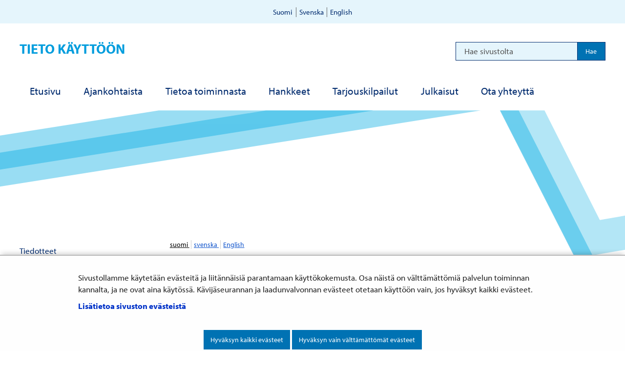

--- FILE ---
content_type: text/html;charset=UTF-8
request_url: https://tietokayttoon.fi/-/10616/tutkimus-vapaakauppasopimukset-ovat-hyodyttaneet-suomea-mutta-eu-keskiarvoa-vahemman
body_size: 23069
content:
<!doctype html>
<html class="ltr site-theme top-frame" dir="ltr" lang="fi-FI">
 <head> 
  <link rel="alternate" hreflang="en" href="https://tietokayttoon.fi/en/-/10616/tutkimus-vapaakauppasopimukset-ovat-hyodyttaneet-suomea-mutta-eu-keskiarvoa-vahemman"> 
  <link rel="alternate" hreflang="sv" href="https://tietokayttoon.fi/sv/-/10616/tutkimus-vapaakauppasopimukset-ovat-hyodyttaneet-suomea-mutta-eu-keskiarvoa-vahemman"> 
  <link rel="alternate" hreflang="fi" href="https://tietokayttoon.fi/-/10616/tutkimus-vapaakauppasopimukset-ovat-hyodyttaneet-suomea-mutta-eu-keskiarvoa-vahemman"> 
  <title>Tutkimus: Vapaakauppasopimukset ovat hyödyttäneet Suomea, mutta EU-keskiarvoa vähemmän | Tieto käyttöön</title> 
  <meta http-equiv="X-UA-Compatible" content="IE=edge"> 
  <meta content="initial-scale=1.0, width=device-width" name="viewport"> 
  <meta content="text/html; charset=UTF-8" http-equiv="content-type"> 
  <meta content="tutkimustoiminta (p1690),eu (p5952),valtioliitot (p232),tutkimus (p623),keskinäinen toiminta (yso p14),talous (p701),yhteiskunnalliset järjestelmät (yso p250),kauppa (yso p4029),vapaakauppa (p2297),kansainvälinen kauppa (yso p9390),omistuksen siirtäminen (yso p42),ulkomaankauppa (p2287),vienti (p1318),ulkomaankauppa (yso p657),vapaakauppasopimukset (p14057),kauppasopimukset (p2320),kohdistuva toiminta (yso p38217),vaihtotase (p2347),maksutase (yso p10644),vnk,um,vn teas,tiedote" lang="fi-FI" name="keywords"> 
  <script data-senna-track="permanent" src="/o/frontend-js-svg4everybody-web/index.js" type="text/javascript"></script> 
  <link href="https://tietokayttoon.fi/o/yja-site-template-theme/images/favicon.ico" rel="shortcut icon"> 
  <link data-senna-track="permanent" href="/o/frontend-theme-font-awesome-web/css/main.css" rel="stylesheet" type="text/css"> 
  <script data-senna-track="permanent" src="/o/frontend-js-jquery-web/jquery/jquery.min.js" type="text/javascript"></script> 
  <script data-senna-track="permanent" src="/o/frontend-js-jquery-web/jquery/init.js" type="text/javascript"></script> 
  <script data-senna-track="permanent" src="/o/frontend-js-jquery-web/jquery/ajax.js" type="text/javascript"></script> 
  <script data-senna-track="permanent" src="/o/frontend-js-jquery-web/jquery/bootstrap.bundle.min.js" type="text/javascript"></script> 
  <script data-senna-track="permanent" src="/o/frontend-js-jquery-web/jquery/collapsible_search.js" type="text/javascript"></script> 
  <script data-senna-track="permanent" src="/o/frontend-js-jquery-web/jquery/fm.js" type="text/javascript"></script> 
  <script data-senna-track="permanent" src="/o/frontend-js-jquery-web/jquery/form.js" type="text/javascript"></script> 
  <script data-senna-track="permanent" src="/o/frontend-js-jquery-web/jquery/popper.min.js" type="text/javascript"></script> 
  <script data-senna-track="permanent" src="/o/frontend-js-jquery-web/jquery/side_navigation.js" type="text/javascript"></script> 
  <meta property="og:locale" content="fi_FI"> 
  <meta property="og:locale:alternate" content="fi_FI"> 
  <meta property="og:locale:alternate" content="sv_SE"> 
  <meta property="og:locale:alternate" content="en_US"> 
  <meta property="og:locale:alternate" content="ar_SA"> 
  <meta property="og:locale:alternate" content="de_DE"> 
  <meta property="og:locale:alternate" content="es_ES"> 
  <meta property="og:locale:alternate" content="et_EE"> 
  <meta property="og:locale:alternate" content="fr_FR"> 
  <meta property="og:locale:alternate" content="ro_RO"> 
  <meta property="og:locale:alternate" content="ru_RU"> 
  <meta property="og:locale:alternate" content="se_FI"> 
  <meta property="og:locale:alternate" content="so_SO"> 
  <meta property="og:locale:alternate" content="uk_UA"> 
  <meta property="og:locale:alternate" content="smn_FI"> 
  <meta property="og:locale:alternate" content="sms_FI"> 
  <meta property="og:locale:alternate" content="it_IT"> 
  <meta property="og:site_name" content="Tieto käyttöön"> 
  <meta property="og:title" content="Tutkimus: Vapaakauppasopimukset ovat hyödyttäneet Suomea, mutta EU-keskiarvoa vähemmän"> 
  <meta property="og:type" content="article"> 
  <meta property="og:url" content="https://tietokayttoon.fi/-/10616/tutkimus-vapaakauppasopimukset-ovat-hyodyttaneet-suomea-mutta-eu-keskiarvoa-vahemman"> 
  <link class="lfr-css-file" data-senna-track="temporary" href="https://tietokayttoon.fi/o/yja-site-template-theme/css/clay.css?browserId=chrome&amp;themeId=yjasitetemplate_WAR_yjasitetemplatetheme&amp;minifierType=css&amp;languageId=fi_FI&amp;t=1768235700000" id="liferayAUICSS" rel="stylesheet" type="text/css"> 
  <link data-senna-track="temporary" href="/o/frontend-css-web/main.css?browserId=chrome&amp;themeId=yjasitetemplate_WAR_yjasitetemplatetheme&amp;minifierType=css&amp;languageId=fi_FI&amp;t=1699991559480" id="liferayPortalCSS" rel="stylesheet" type="text/css"> 
  <link data-senna-track="temporary" href="/combo?browserId=chrome&amp;minifierType=&amp;themeId=yjasitetemplate_WAR_yjasitetemplatetheme&amp;languageId=fi_FI&amp;com_liferay_analytics_reports_web_internal_portlet_AnalyticsReportsPortlet:%2Fcss%2Fmain.css&amp;com_liferay_journal_content_web_portlet_JournalContentPortlet_INSTANCE_mdoibottomWebContent:%2Fcss%2Fmain.css&amp;com_liferay_portal_search_web_search_bar_portlet_SearchBarPortlet_INSTANCE_templateSearch:%2Fcss%2Fmain.css&amp;com_liferay_product_navigation_product_menu_web_portlet_ProductMenuPortlet:%2Fcss%2Fmain.css&amp;com_liferay_product_navigation_user_personal_bar_web_portlet_ProductNavigationUserPersonalBarPortlet:%2Fcss%2Fmain.css&amp;com_liferay_site_navigation_menu_web_portlet_SiteNavigationMenuPortlet_INSTANCE_mdoi:%2Fcss%2Fmain.css&amp;fi_yja_language_version_tool_web_portlet_LanguageVersionToolSelectionPortlet:%2Fcss%2Fmain.css&amp;fi_yja_sitetemplatesettings_web_SiteTemplateSettingsFooter_WAR_fiyjasitetemplatesettingsweb_INSTANCE_sitetemplateFooter:%2Fcss%2Ffooter.css&amp;fi_yja_sitetemplatesettings_web_SiteTemplateSettingsHeader_WAR_fiyjasitetemplatesettingsweb:%2Fcss%2Fheader.css&amp;fi_yja_socialshare_portlet_SocialSharePortletGray_INSTANCE_mdoi:%2Fcss%2Fmain.css&amp;t=1768235700000" id="7f5553a4" rel="stylesheet" type="text/css"> 
  <script data-senna-track="temporary" type="text/javascript">
	// <![CDATA[
		var Liferay = Liferay || {};

		Liferay.Browser = {
			acceptsGzip: function() {
				return true;
			},

			

			getMajorVersion: function() {
				return 131.0;
			},

			getRevision: function() {
				return '537.36';
			},
			getVersion: function() {
				return '131.0';
			},

			

			isAir: function() {
				return false;
			},
			isChrome: function() {
				return true;
			},
			isEdge: function() {
				return false;
			},
			isFirefox: function() {
				return false;
			},
			isGecko: function() {
				return true;
			},
			isIe: function() {
				return false;
			},
			isIphone: function() {
				return false;
			},
			isLinux: function() {
				return false;
			},
			isMac: function() {
				return true;
			},
			isMobile: function() {
				return false;
			},
			isMozilla: function() {
				return false;
			},
			isOpera: function() {
				return false;
			},
			isRtf: function() {
				return true;
			},
			isSafari: function() {
				return true;
			},
			isSun: function() {
				return false;
			},
			isWebKit: function() {
				return true;
			},
			isWindows: function() {
				return false;
			}
		};

		Liferay.Data = Liferay.Data || {};

		Liferay.Data.ICONS_INLINE_SVG = true;

		Liferay.Data.NAV_SELECTOR = '#navigation';

		Liferay.Data.NAV_SELECTOR_MOBILE = '#navigationCollapse';

		Liferay.Data.isCustomizationView = function() {
			return false;
		};

		Liferay.Data.notices = [
			

			
		];

		Liferay.PortletKeys = {
			DOCUMENT_LIBRARY: 'com_liferay_document_library_web_portlet_DLPortlet',
			DYNAMIC_DATA_MAPPING: 'com_liferay_dynamic_data_mapping_web_portlet_DDMPortlet',
			ITEM_SELECTOR: 'com_liferay_item_selector_web_portlet_ItemSelectorPortlet'
		};

		Liferay.PropsValues = {
			JAVASCRIPT_SINGLE_PAGE_APPLICATION_TIMEOUT: 0,
			NTLM_AUTH_ENABLED: false,
			UPLOAD_SERVLET_REQUEST_IMPL_MAX_SIZE: 3048576000
		};

		Liferay.ThemeDisplay = {

			

			
				getLayoutId: function() {
					return '405';
				},

				

				getLayoutRelativeControlPanelURL: function() {
					return '/group/tietokayttoon/~/control_panel/manage';
				},

				getLayoutRelativeURL: function() {
					return '/-/10616/tutkimus-vapaakauppasopimukset-ovat-hyodyttaneet-suomea-mutta-eu-keskiarvoa-vahemman';
				},
				getLayoutURL: function() {
					return '/-/10616/tutkimus-vapaakauppasopimukset-ovat-hyodyttaneet-suomea-mutta-eu-keskiarvoa-vahemman';
				},
				getParentLayoutId: function() {
					return '0';
				},
				isControlPanel: function() {
					return false;
				},
				isPrivateLayout: function() {
					return 'false';
				},
				isVirtualLayout: function() {
					return false;
				},
			

			getBCP47LanguageId: function() {
				return 'fi-FI';
			},
			getCanonicalURL: function() {

				

				return '\x2f-\x2f10616\x2ftutkimus-vapaakauppasopimukset-ovat-hyodyttaneet-suomea-mutta-eu-keskiarvoa-vahemman';
			},
			getCDNBaseURL: function() {
				return 'https://tietokayttoon.fi';
			},
			getCDNDynamicResourcesHost: function() {
				return '';
			},
			getCDNHost: function() {
				return '';
			},
			getCompanyGroupId: function() {
				return '10197';
			},
			getCompanyId: function() {
				return '10157';
			},
			getDefaultLanguageId: function() {
				return 'fi_FI';
			},
			getDoAsUserIdEncoded: function() {
				return '';
			},
			getLanguageId: function() {
				return 'fi_FI';
			},
			getParentGroupId: function() {
				return '113169639';
			},
			getPathContext: function() {
				return '';
			},
			getPathImage: function() {
				return '/image';
			},
			getPathJavaScript: function() {
				return '/o/frontend-js-web';
			},
			getPathMain: function() {
				return '/c';
			},
			getPathThemeImages: function() {
				return 'https://tietokayttoon.fi/o/yja-site-template-theme/images';
			},
			getPathThemeRoot: function() {
				return '/o/yja-site-template-theme';
			},
			getPlid: function() {
				return '233283916';
			},
			getPortalURL: function() {
				return 'https://tietokayttoon.fi';
			},
			getRealUserId: function() {
				return '10161';
			},
			getScopeGroupId: function() {
				return '113169639';
			},
			getScopeGroupIdOrLiveGroupId: function() {
				return '113169639';
			},
			getSessionId: function() {
				return '';
			},
			getSiteAdminURL: function() {
				return 'https://tietokayttoon.fi/group/tietokayttoon/~/control_panel/manage?p_p_lifecycle=0&p_p_state=maximized&p_p_mode=view';
			},
			getSiteGroupId: function() {
				return '113169639';
			},
			getURLControlPanel: function() {
				return '/group/control_panel?refererPlid=233283916';
			},
			getURLHome: function() {
				return 'https\x3a\x2f\x2ftietokayttoon\x2efi\x2f';
			},
			getUserEmailAddress: function() {
				return '';
			},
			getUserId: function() {
				return '10161';
			},
			getUserName: function() {
				return '';
			},
			isAddSessionIdToURL: function() {
				return false;
			},
			isImpersonated: function() {
				return false;
			},
			isSignedIn: function() {
				return false;
			},

			isStagedPortlet: function() {
				
					
						return false;
					
				
			},

			isStateExclusive: function() {
				return false;
			},
			isStateMaximized: function() {
				return false;
			},
			isStatePopUp: function() {
				return false;
			}
		};

		var themeDisplay = Liferay.ThemeDisplay;

		Liferay.AUI = {

			

			getAvailableLangPath: function() {
				return 'available_languages.jsp?browserId=chrome&themeId=yjasitetemplate_WAR_yjasitetemplatetheme&colorSchemeId=01&languageId=fi_FI&t=1768299658647';
			},
			getCombine: function() {
				return false;
			},
			getComboPath: function() {
				return '/combo/?browserId=chrome&minifierType=&languageId=fi_FI&t=1768242817377&';
			},
			getDateFormat: function() {
				return '%d.%m.%Y';
			},
			getEditorCKEditorPath: function() {
				return '/o/frontend-editor-ckeditor-web';
			},
			getFilter: function() {
				var filter = 'raw';

				
					

				return filter;
			},
			getFilterConfig: function() {
				var instance = this;

				var filterConfig = null;

				if (!instance.getCombine()) {
					filterConfig = {
						replaceStr: '.js' + instance.getStaticResourceURLParams(),
						searchExp: '\\.js$'
					};
				}

				return filterConfig;
			},
			getJavaScriptRootPath: function() {
				return '/o/frontend-js-web';
			},
			getLangPath: function() {
				return 'aui_lang.jsp?browserId=chrome&themeId=yjasitetemplate_WAR_yjasitetemplatetheme&colorSchemeId=01&languageId=fi_FI&t=1768242817377';
			},
			getPortletRootPath: function() {
				return '/html/portlet';
			},
			getStaticResourceURLParams: function() {
				return '?browserId=chrome&minifierType=&languageId=fi_FI&t=1768242817377';
			}
		};

		Liferay.authToken = 'FRgO5kqJ';

		

		Liferay.currentURL = '\x2f-\x2f10616\x2ftutkimus-vapaakauppasopimukset-ovat-hyodyttaneet-suomea-mutta-eu-keskiarvoa-vahemman';
		Liferay.currentURLEncoded = '\x252F-\x252F10616\x252Ftutkimus-vapaakauppasopimukset-ovat-hyodyttaneet-suomea-mutta-eu-keskiarvoa-vahemman';
	// ]]>
</script> 
  <script src="/o/js_loader_config?t=1768242795003" type="text/javascript"></script> 
  <script data-senna-track="permanent" src="/o/frontend-js-aui-web/aui/aui/aui.js" type="text/javascript"></script> 
  <script data-senna-track="permanent" src="/o/frontend-js-aui-web/liferay/modules.js" type="text/javascript"></script> 
  <script data-senna-track="permanent" src="/o/frontend-js-aui-web/liferay/aui_sandbox.js" type="text/javascript"></script> 
  <script data-senna-track="permanent" src="/o/frontend-js-aui-web/aui/attribute-base/attribute-base.js" type="text/javascript"></script> 
  <script data-senna-track="permanent" src="/o/frontend-js-aui-web/aui/attribute-complex/attribute-complex.js" type="text/javascript"></script> 
  <script data-senna-track="permanent" src="/o/frontend-js-aui-web/aui/attribute-core/attribute-core.js" type="text/javascript"></script> 
  <script data-senna-track="permanent" src="/o/frontend-js-aui-web/aui/attribute-observable/attribute-observable.js" type="text/javascript"></script> 
  <script data-senna-track="permanent" src="/o/frontend-js-aui-web/aui/attribute-extras/attribute-extras.js" type="text/javascript"></script> 
  <script data-senna-track="permanent" src="/o/frontend-js-aui-web/aui/event-custom-base/event-custom-base.js" type="text/javascript"></script> 
  <script data-senna-track="permanent" src="/o/frontend-js-aui-web/aui/event-custom-complex/event-custom-complex.js" type="text/javascript"></script> 
  <script data-senna-track="permanent" src="/o/frontend-js-aui-web/aui/oop/oop.js" type="text/javascript"></script> 
  <script data-senna-track="permanent" src="/o/frontend-js-aui-web/aui/aui-base-lang/aui-base-lang.js" type="text/javascript"></script> 
  <script data-senna-track="permanent" src="/o/frontend-js-aui-web/liferay/dependency.js" type="text/javascript"></script> 
  <script data-senna-track="permanent" src="/o/frontend-js-aui-web/liferay/util.js" type="text/javascript"></script> 
  <script data-senna-track="permanent" src="/o/frontend-js-web/loader/config.js" type="text/javascript"></script> 
  <script data-senna-track="permanent" src="/o/frontend-js-web/loader/loader.js" type="text/javascript"></script> 
  <script data-senna-track="permanent" src="/o/frontend-js-web/liferay/dom_task_runner.js" type="text/javascript"></script> 
  <script data-senna-track="permanent" src="/o/frontend-js-web/liferay/events.js" type="text/javascript"></script> 
  <script data-senna-track="permanent" src="/o/frontend-js-web/liferay/lazy_load.js" type="text/javascript"></script> 
  <script data-senna-track="permanent" src="/o/frontend-js-web/liferay/liferay.js" type="text/javascript"></script> 
  <script data-senna-track="permanent" src="/o/frontend-js-web/liferay/global.bundle.js" type="text/javascript"></script> 
  <script data-senna-track="permanent" src="/o/frontend-js-web/liferay/portlet.js" type="text/javascript"></script> 
  <script data-senna-track="permanent" src="/o/frontend-js-web/liferay/workflow.js" type="text/javascript"></script> 
  <script data-senna-track="temporary" src="/o/js_bundle_config?t=1768242820594" type="text/javascript"></script> 
  <script data-senna-track="temporary" type="text/javascript">
	// <![CDATA[
		
			
				
		

		

		
	// ]]>
</script> 
  <!-- BEGIN Snoobi v1.4 --> 
   
  <!-- END Snoobi v1.4 --> 
  <!-- BEGIN Siteimprove --> 
   
  <!-- END Siteimprove --> 
  <meta name="google-site-verification" content="Ra0FfPT5hrAINgdHyrz75H6A7D8bjMoEVg2VQnOqAmk"> 
  <meta name="yandex-verification" content="b84aa91881b19042"> 
   
  <script type="text/javascript">
jQuery(document).ready(function() {
    $(document).on('click', '#yja-cookie-accept', function() {
        if (document.referrer && sessionStorage.getItem('__snbref') === null) { 
            window.sessionStorage.setItem('__snbref', document.referrer); 
        }
    });
});
</script> 
  <style data-senna-track="temporary">
    .columnist {
        color: var(--yja-color-meta, #595959);
        font-family: var(--yja-heading-font-family) !important;
        font-size: var(--yja-font-size-xs) !important;
    }
</style> 
  <link class="lfr-css-file" data-senna-track="temporary" href="https://tietokayttoon.fi/o/yja-site-template-theme/css/main.css?browserId=chrome&amp;themeId=yjasitetemplate_WAR_yjasitetemplatetheme&amp;minifierType=css&amp;languageId=fi_FI&amp;t=1768235700000" id="liferayThemeCSS" rel="stylesheet" type="text/css"> 
  <style data-senna-track="temporary" type="text/css">

		

			

		

			

		

			

		

			

		

			

				

					

#p_p_id_fi_yja_sitetemplatesettings_web_SiteTemplateSettingsFooter_WAR_fiyjasitetemplatesettingsweb_INSTANCE_sitetemplateFooter_ .portlet-content {

}




				

			

		

			

		

			

		

			

		

			

		

			

		

			

		

			

		

			

		

			

		

	</style> 
  <style>
/* Publication Theme Mobile navigation */
.yja-publication .yja-mobile-navigation { display: none; }
/* YJAOM-815 */
.top-frame .has-control-menu.controls-visible .portlet-asset-publisher .portlet-topper{
    z-index: 3;
}

/* YJAY-3881  */
.chrome .input-group .btn:focus, .chrome .input-group .form-control:focus {
    z-index: inherit;
}

/* SD-30779 */ 
*[lang="ar_SA"], *[lang="ar-SA"], *[lang="ar-SA"] *{ direction: rtl !important; }


/* YJALR71-2924 */
.controls-visible.signed-in .portlet-column-content.empty {min-height: 50px;margin-bottom: 10px;border: 1px dashed #d1d1d1;}

/* YJAVNK-1622 */
.has-control-menu .lfr-add-panel.open-admin-panel.sidenav-menu-slider{
    width: 500px !important;
}
.has-control-menu .lfr-admin-panel.sidenav-menu-slider .product-menu{
    width: 500px !important;
} 

</style> 
  <script>
    /* YJAY-1778 */
    (function () {
        window.YjaSearcher = window.YjaSearcher || {};
        window.YjaSearcher.encodeInput = window.YjaSearcher.encodeInput || function (userInput) {
            return encodeURIComponent(userInput).trim()
                .replace(/%2[f|F]/g, '/')
                .replace(/%5[c|C]/g, '%20')
                .replace(",", "%2C")
                .replace("\"", "%22")
                .replace("!", "%21")
                .replace("&", "%26")
                .replace("'", "%27")
                .replace('(', '%28')
                .replace(')', '%29');
        };

        window.YjaSearcher.readInput = window.YjaSearcher.readInput || function (input) {
            input = input || '';
            if (('' + input).trim().indexOf('#') < 0) {
                input = '#' + input;
            }
            var keywords = $(input).val();
            keywords = window.YjaSearcher.encodeInput(keywords);
            return keywords;
        };

        window.YjaSearcher.submitSearchForm = window.YjaSearcher.submitSearchForm || function (input) {
            var keywords = window.YjaSearcher.readInput(input);
            var formSearchUrl = window.YjaSearcher.formSearchUrl;
            if (formSearchUrl && keywords) {
                document.location.href = formSearchUrl + "?q=" + keywords;
            }
        };
    })();
</script> 
  <style data-senna-track="temporary" type="text/css">
</style> 
  <link data-senna-track="permanent" href="https://tietokayttoon.fi/combo?browserId=chrome&amp;minifierType=css&amp;languageId=fi_FI&amp;t=1768242780635&amp;/o/yja-common-ui-theme-contributor/css/yja-common-ui.css" rel="stylesheet" type="text/css"> 
  <script data-senna-track="permanent" src="https://tietokayttoon.fi/o/yja-common-ui-theme-contributor/js/yja-common-ui.js?browserId=chrome&amp;languageId=fi_FI&amp;t=1768242780635" type="text/javascript"></script> 
  <script type="text/javascript">
// <![CDATA[
Liferay.on(
	'ddmFieldBlur', function(event) {
		if (window.Analytics) {
			Analytics.send(
				'fieldBlurred',
				'Form',
				{
					fieldName: event.fieldName,
					focusDuration: event.focusDuration,
					formId: event.formId,
					formPageTitle: event.formPageTitle,
					page: event.page,
					title: event.title
				}
			);
		}
	}
);

Liferay.on(
	'ddmFieldFocus', function(event) {
		if (window.Analytics) {
			Analytics.send(
				'fieldFocused',
				'Form',
				{
					fieldName: event.fieldName,
					formId: event.formId,
					formPageTitle: event.formPageTitle,
					page: event.page,
					title: event.title
				}
			);
		}
	}
);

Liferay.on(
	'ddmFormPageShow', function(event) {
		if (window.Analytics) {
			Analytics.send(
				'pageViewed',
				'Form',
				{
					formId: event.formId,
					formPageTitle: event.formPageTitle,
					page: event.page,
					title: event.title
				}
			);
		}
	}
);

Liferay.on(
	'ddmFormSubmit', function(event) {
		if (window.Analytics) {
			Analytics.send(
				'formSubmitted',
				'Form',
				{
					formId: event.formId
				}
			);
		}
	}
);

Liferay.on(
	'ddmFormView', function(event) {
		if (window.Analytics) {
			Analytics.send(
				'formViewed',
				'Form',
				{
					formId: event.formId,
					title: event.title
				}
			);
		}
	}
);
// ]]>
</script> 
  <script data-senna-track="temporary" type="text/javascript">
	if (window.Analytics) {
		window._com_liferay_document_library_analytics_isViewFileEntry = false;
	}
</script> 
  <link rel="stylesheet" href="/o/fi.yja.sitetemplatesettings.web/support/113169639/1748869653216.css"> 
  <link rel="stylesheet" href="    /o/common-ui-resources/fonts/myriad-pro/main.css?t=1658139592000
"> 
  <meta name="twitter:card" content="summary"> 
  <meta name="twitter:title" content="Tutkimus: Vapaakauppasopimukset ovat hyödyttäneet Suomea, mutta EU-keskiarvoa vähemmän | Tieto käyttöön"> 
  <meta name="twitter:description" content=""> 
  <link rel="stylesheet" href="/o/common-ui-resources/standalone/a11y/css/main.css?browserId=chrome&amp;themeId=yjasitetemplate_WAR_yjasitetemplatetheme&amp;minifierType=css&amp;languageId=fi_FI&amp;t=1768235700000
"> 
  <link rel="stylesheet" href="/o/common-ui-resources/standalone/owl/css/owl.carousel.min.css?browserId=chrome&amp;themeId=yjasitetemplate_WAR_yjasitetemplatetheme&amp;minifierType=css&amp;languageId=fi_FI&amp;t=1768235700000
"> 
  <meta property="article:published_time" content="2019-12-16T09:02:00+0200"> 
  <meta property="article:modified_time" content="2019-12-16T09:27:15+0200"> 
  <link rel="stylesheet" type="text/css" href="/o/yja-cookie-consent-web/css/main.css?browserId=chrome&amp;themeId=yjasitetemplate_WAR_yjasitetemplatetheme&amp;minifierType=css&amp;languageId=fi_FI&amp;t=1768235700000"> 
  <meta property="og:image" content="https://tietokayttoon.fi/documents/10184/405711/vienti-8890.jpg/39f3cb1e-7492-4996-876c-c7d5b8c0535a?t=1442391689000"> 
  <meta name="twitter:image" content="https://tietokayttoon.fi/documents/10184/405711/vienti-8890.jpg/39f3cb1e-7492-4996-876c-c7d5b8c0535a?t=1442391689000"> 
 </head> 
 <body class="chrome controls-visible  yui3-skin-sam signed-out public-page site extranet-user  fi" itemscope itemtype="http://schema.org/WebPage"> 
  <a href="#content-main" id="skip-to-maincontent">Hyppää sisältöön</a> 
  <script>var YjaSearcher = YjaSearcher || {};
YjaSearcher.formSearchUrl = '/haku';</script> 
  <nav id="menu" aria-label="Päänavigointi mobiililaitteille"> 
   <div> 
    <p class="mm-custom-top text-right"><span id="top-of-menu"></span> <button class="close-mm-menu label" aria-label="Sulje valikko">X</button></p> 
    <ul class="Inset"> 
     <li id="toggle-mm-menu0" class=" "><a href="https://tietokayttoon.fi/etusivu">Etusivu</a></li> 
     <li id="toggle-mm-menu1" class=" "><a href="https://tietokayttoon.fi/ajankohtaista">Ajankohtaista</a> 
      <ul> 
       <li><a href="https://tietokayttoon.fi/ajankohtaista/tiedotteet">Tiedotteet</a></li> 
       <li><a href="https://tietokayttoon.fi/ajankohtaista/blogi">Blogi</a></li> 
      </ul></li> 
     <li id="toggle-mm-menu2" class=" "><a href="https://tietokayttoon.fi/tietoa-toiminnasta">Tietoa toiminnasta</a> 
      <ul> 
       <li><a href="https://tietokayttoon.fi/tutkimussuunnitelmat">Tutkimussuunnitelmat</a></li> 
       <li><a href="https://tietokayttoon.fi/aiemmat-vuodet">Aiemmat vuodet</a></li> 
       <li><a href="https://tietokayttoon.fi/valtioneuvoston-tutkimustoimintaa-koordinoiva-tyoryhma">Valtioneuvoston tutkimustoimintaa koordinoiva työryhmä</a></li> 
      </ul></li> 
     <li id="toggle-mm-menu3" class=" "><a href="https://tietokayttoon.fi/hankkeet">Hankkeet</a> 
      <ul> 
       <li><a href="https://tietokayttoon.fi/hankkeet/2025">Vuoden 2025 hankkeet</a></li> 
       <li><a href="https://tietokayttoon.fi/valtionavustushanke-koronakriisin-opeista">Valtionavustushanke koronakriisin opeista (2024–2025)</a></li> 
       <li><a href="https://tietokayttoon.fi/hankkeet/2023">Vuoden 2023 hankkeet</a></li> 
       <li><a href="https://tietokayttoon.fi/hankkeet/aiemmat-vuodet">Aiemmat vuodet</a></li> 
       <li><a href="https://tietokayttoon.fi/hankkeet/ohjeet">Ohjeet ja mallipohjat</a></li> 
      </ul></li> 
     <li id="toggle-mm-menu4" class=" "><a href="https://tietokayttoon.fi/tarjouskilpailut">Tarjouskilpailut</a></li> 
     <li id="toggle-mm-menu5" class=" "><a href="https://tietokayttoon.fi/julkaisut">Julkaisut</a> 
      <ul> 
       <li><a href="https://tietokayttoon.fi/julkaisut/raportit">Raportit</a></li> 
       <li><a href="https://tietokayttoon.fi/julkaisut/artikkelit">Policy Brief -artikkelit</a></li> 
      </ul></li> 
     <li id="toggle-mm-menu6" class=" "><a href="https://tietokayttoon.fi/palaute">Ota yhteyttä</a></li> 
    </ul> 
   </div> 
  </nav> 
  <div class="bg-image"></div> 
  <div class="page-wrapper"> 
   <header id="banner" role="banner"> 
    <div id="heading"> 
     <div class="portlet-boundary portlet-boundary_fi_yja_sitetemplatesettings_web_SiteTemplateSettingsHeader_WAR_fiyjasitetemplatesettingsweb_  portlet-static portlet-static-end portlet-barebone yja-site-template-settings-header-portlet " id="p_p_id_fi_yja_sitetemplatesettings_web_SiteTemplateSettingsHeader_WAR_fiyjasitetemplatesettingsweb_"> 
      <span id="p_fi_yja_sitetemplatesettings_web_SiteTemplateSettingsHeader_WAR_fiyjasitetemplatesettingsweb"></span> 
      <section class="portlet" id="portlet_fi_yja_sitetemplatesettings_web_SiteTemplateSettingsHeader_WAR_fiyjasitetemplatesettingsweb"> 
       <a id="aineisto-fi_yja_sitetemplatesettings_web_SiteTemplateSettingsHeader_WAR_fiyjasitetemplatesettingsweb" name="aineisto-fi_yja_sitetemplatesettings_web_SiteTemplateSettingsHeader_WAR_fiyjasitetemplatesettingsweb" class="yja-anchor-elements"></a> 
       <div class="portlet-content"> 
        <div class="autofit-float autofit-row portlet-header "> 
         <div class="autofit-col autofit-col-end"> 
          <div class="autofit-section"> 
          </div> 
         </div> 
        </div> 
        <div class=" portlet-content-container"> 
         <div class="portlet-body"> 
          <div class="header-top-bar"> 
           <div class="layout-wrapper-wide-container"> 
            <div class="header-top-bar-links-lang" role="navigation" aria-label="Kielen valinta"> 
             <div class="portlet-boundary portlet-boundary_fi_yja_language_version_tool_web_portlet_LanguageVersionToolSelectionPortlet_  portlet-static portlet-static-end portlet-barebone language-version-selection-portlet " id="p_p_id_fi_yja_language_version_tool_web_portlet_LanguageVersionToolSelectionPortlet_"> 
              <span id="p_fi_yja_language_version_tool_web_portlet_LanguageVersionToolSelectionPortlet"></span> 
              <section class="portlet" id="portlet_fi_yja_language_version_tool_web_portlet_LanguageVersionToolSelectionPortlet"> 
               <a id="aineisto-fi_yja_language_version_tool_web_portlet_LanguageVersionToolSelectionPortlet" name="aineisto-fi_yja_language_version_tool_web_portlet_LanguageVersionToolSelectionPortlet" class="yja-anchor-elements"></a> 
               <div class="portlet-content"> 
                <div class="autofit-float autofit-row portlet-header "> 
                 <div class="autofit-col autofit-col-end"> 
                  <div class="autofit-section"> 
                  </div> 
                 </div> 
                </div> 
                <div class=" portlet-content-container"> 
                 <div class="portlet-body"> 
                  <ul aria-label="Valitse sivustolla käytettävä kieli" class="fi" id="languageSelectionMenu"> 
                   <li class="fi" lang="fi"><a href="https://tietokayttoon.fi/-/10616/tutkimus-vapaakauppasopimukset-ovat-hyodyttaneet-suomea-mutta-eu-keskiarvoa-vahemman"><span class="sr-only">Valitse kieli</span> Suomi</a></li> 
                   <li class="sv" lang="sv"><a href="https://tietokayttoon.fi/sv/-/10616/tutkimus-vapaakauppasopimukset-ovat-hyodyttaneet-suomea-mutta-eu-keskiarvoa-vahemman"><span class="sr-only">Välj språket</span> Svenska</a></li> 
                   <li class="en" lang="en"><a href="https://tietokayttoon.fi/en/-/10616/tutkimus-vapaakauppasopimukset-ovat-hyodyttaneet-suomea-mutta-eu-keskiarvoa-vahemman"><span class="sr-only">Select language</span> English</a></li> 
                  </ul> 
                  <div class="yja-metacontent" hidden> 
                  </div> 
                  <div class="yja-metacontent" hidden> 
                  </div> 
                  <div class="yja-metacontent" hidden> 
                  </div> 
                 </div> 
                </div> 
               </div> 
              </section> 
             </div> 
            </div> 
            <div class="header-top-bar-links-right"> 
             <div></div> 
            </div> 
           </div> 
          </div> 
          <div class="layout-wrapper-wide-container"> 
           <div class="row header-row"> 
            <div class="col col-md-7 header-top-left-cell"> 
             <div class="h2"> 
              <a class="logo" href="/fi"> Tieto käyttöön </a> 
             </div> 
            </div> 
            <div class="col col-md-5 header-top-right-cell text-right"> 
             <div class="header-top-right-area"> 
              <!-- if showTopBar is true, don't show language selection here but instead in the top bar --> 
              <form class="search-form" action="/haku?q=" onsubmit="YjaSearcher.submitSearchForm('_fi_yja_sitetemplatesettings_web_SiteTemplateSettingsHeader_WAR_fiyjasitetemplatesettingsweb_search-keywords'); return false;"> 
               <div class="input-group"> 
                <label class="sr-only" for="_fi_yja_sitetemplatesettings_web_SiteTemplateSettingsHeader_WAR_fiyjasitetemplatesettingsweb_search-keywords">Hae sivustolta</label> 
                <input type="search" id="_fi_yja_sitetemplatesettings_web_SiteTemplateSettingsHeader_WAR_fiyjasitetemplatesettingsweb_search-keywords" name="keywords" class="search-query form-control" placeholder="Hae sivustolta"> 
                <div class="input-group-append"> 
                 <input onclick="YjaSearcher.submitSearchForm('_fi_yja_sitetemplatesettings_web_SiteTemplateSettingsHeader_WAR_fiyjasitetemplatesettingsweb_search-keywords'); return false;" class="btn btn-small btn-default search-form_submit" type="submit" value="Hae"> 
                </div> 
               </div> 
              </form> 
              <a href="/haku" class="header-advanced-search-link">Hakusivulle</a> 
             </div> 
            </div> 
           </div> 
          </div> 
         </div> 
        </div> 
       </div> 
      </section> 
     </div> 
    </div> 
    <div class="d-block d-md-none mobile-menu-actions visible-phone" data-menu-position="right"> 
     <button class="menu-icon mmenu-toggler" id="mmenu-open-panel" aria-expanded="false" aria-haspopup="true"> <span role="presentation" class="icon-reorder" aria-hidden="true"></span> <span>Valikko</span> </button> 
    </div> 
    <nav class="sort-pages modify-pages main-nav d-none d-md-block a11y-navigation" data-focus-target="ul" aria-label="Päänavigointi"> 
     <ul class="a11y-nav site-theme__navigation" id="a11y-nav-root"> 
      <li class="a11y-nav__item a11y-nav__item" id="layout_10"><a href="https://tietokayttoon.fi/etusivu"> <span>Etusivu</span> </a></li> 
      <li class="a11y-nav__item a11y-nav__item" id="layout_2"><a href="https://tietokayttoon.fi/ajankohtaista"> <span>Ajankohtaista</span> </a></li> 
      <li class="a11y-nav__item a11y-nav__item" id="layout_5"><a href="https://tietokayttoon.fi/tietoa-toiminnasta"> <span>Tietoa toiminnasta</span> </a></li> 
      <li class="a11y-nav__item a11y-nav__item" id="layout_11"><a href="https://tietokayttoon.fi/hankkeet"> <span>Hankkeet</span> </a></li> 
      <li class="a11y-nav__item a11y-nav__item" id="layout_12"><a href="https://tietokayttoon.fi/tarjouskilpailut"> <span>Tarjouskilpailut</span> </a></li> 
      <li class="a11y-nav__item a11y-nav__item" id="layout_13"><a href="https://tietokayttoon.fi/julkaisut"> <span>Julkaisut</span> </a></li> 
      <li class="a11y-nav__item a11y-nav__item" id="layout_14"><a href="https://tietokayttoon.fi/palaute"> <span>Ota yhteyttä</span> </a></li> 
     </ul> 
    </nav> 
   </header> 
   <section id="content"> 
    <div class="layout-content portlet-layout" id="main-content" role="main"> 
     <div class=" mb-lg-0 ml-lg-0 mr-lg-0 mt-lg-0 pb-lg-0 pl-lg-0 pr-lg-0 pt-lg-0" style="box-sizing: border-box;border-style: solid; border-width: 0px;opacity: 1.0;"> 
      <div class=""> 
       <div class=" mb-lg-0 ml-lg-0 mr-lg-0 mt-lg-0 pb-lg-0 pl-lg-0 pr-lg-0 pt-lg-0" style="box-sizing: border-box;border-style: solid; border-width: 0px;opacity: 1.0;"> 
        <div id="fragment-113208348-mdoi"> 
         <div class="listing-layout journal-display-page" id="fragment-content"> 
          <div class="row"> 
           <div class="col-md-3"> 
            <div class="portlet"> 
             <div class="portlet-boundary portlet-boundary_com_liferay_site_navigation_menu_web_portlet_SiteNavigationMenuPortlet_  portlet-static portlet-static-end portlet-barebone portlet-navigation " id="p_p_id_com_liferay_site_navigation_menu_web_portlet_SiteNavigationMenuPortlet_INSTANCE_mdoi_"> 
              <span id="p_com_liferay_site_navigation_menu_web_portlet_SiteNavigationMenuPortlet_INSTANCE_mdoi"></span> 
              <section class="portlet" id="portlet_com_liferay_site_navigation_menu_web_portlet_SiteNavigationMenuPortlet_INSTANCE_mdoi"> 
               <a id="aineisto-com_liferay_site_navigation_menu_web_portlet_SiteNavigationMenuPortlet_INSTANCE_mdoi" name="aineisto-com_liferay_site_navigation_menu_web_portlet_SiteNavigationMenuPortlet_INSTANCE_mdoi" class="yja-anchor-elements"></a> 
               <div class="portlet-content"> 
                <div class="autofit-float autofit-row portlet-header "> 
                 <div class="autofit-col autofit-col-end"> 
                  <div class="autofit-section"> 
                  </div> 
                 </div> 
                </div> 
                <div class=" portlet-content-container"> 
                 <div class="portlet-body"> 
                  <nav aria-label="Sivuvalikko"> 
                   <div class="list-menu"> 
                    <ul class="layouts level-1"> 
                     <li class="lfr-nav-item"><a class="lfr-nav-item" href="https://tietokayttoon.fi/ajankohtaista/tiedotteet">Tiedotteet</a></li> 
                     <li class="lfr-nav-item"><a class="lfr-nav-item" href="https://tietokayttoon.fi/ajankohtaista/blogi">Blogi</a></li> 
                    </ul> 
                   </div> 
                  </nav> 
                 </div> 
                </div> 
               </div> 
              </section> 
             </div> 
            </div> 
           </div> 
           <div class="col-md-9"> 
            <div class="portlet"></div> 
            <div class="portlet"> 
             <div class="portlet-boundary portlet-boundary_fi_yja_journaldisplay_AssetDisplay_  portlet-static portlet-static-end portlet-barebone  " id="p_p_id_fi_yja_journaldisplay_AssetDisplay_"> 
              <span id="p_fi_yja_journaldisplay_AssetDisplay"></span> 
              <section class="portlet" id="portlet_fi_yja_journaldisplay_AssetDisplay"> 
               <a id="aineisto-fi_yja_journaldisplay_AssetDisplay" name="aineisto-fi_yja_journaldisplay_AssetDisplay" class="yja-anchor-elements"></a> 
               <div class="portlet-content"> 
                <div class="autofit-float autofit-row portlet-header "> 
                 <div class="autofit-col autofit-col-end"> 
                  <div class="autofit-section"> 
                  </div> 
                 </div> 
                </div> 
                <div class=" portlet-content-container"> 
                 <div class="portlet-body"> 
                  <div class="journal-content-article " data-analytics-asset-id="17623169" data-analytics-asset-title="Tutkimus: Vapaakauppasopimukset ovat hyödyttäneet Suomea, mutta EU-keskiarvoa vähemmän" data-analytics-asset-type="web-content"> 
                   <nav aria-label="Valitse artikkelin kieli" class="top-locale-actions locale-actions"> 
                    <a href="/-/10616/tutkimus-vapaakauppasopimukset-ovat-hyodyttaneet-suomea-mutta-eu-keskiarvoa-vahemman?languageId=fi_FI" class="taglib-language-list-text active" aria-current="page" lang="fi-FI" hreflang="fi-FI" rel="nofollow"> suomi </a> 
                    <a href="/-/10616/tutkimus-vapaakauppasopimukset-ovat-hyodyttaneet-suomea-mutta-eu-keskiarvoa-vahemman?languageId=sv_SE" class="taglib-language-list-text" lang="sv-SE" hreflang="fi-FI" rel="nofollow"> <span aria-hidden="true">svenska</span><span class="sr-only">Läs artikeln på svenska</span> </a> 
                    <a href="/-/10616/tutkimus-vapaakauppasopimukset-ovat-hyodyttaneet-suomea-mutta-eu-keskiarvoa-vahemman?languageId=en_US" class="taglib-language-list-text" lang="en-US" hreflang="fi-FI" rel="nofollow"> <span aria-hidden="true">English</span><span class="sr-only">Read article in English</span> </a> 
                   </nav> 
                   <div class="media-item news-page" lang="fi-FI" itemscope itemtype="http://schema.org/Article"> 
                    <h1 itemprop="name"><span class="additional-header">Valtioneuvoston selvitys- ja tutkimustoiminta<br></span> Tutkimus: Vapaakauppasopimukset ovat hyödyttäneet Suomea, mutta EU-keskiarvoa vähemmän</h1> 
                    <div class="meta clearfix"> 
                     <div class="published row-fluid"> 
                      <span class="ministries date"> <span class="yja-category-group"><span class="contributor">Valtioneuvoston selvitys- ja tutkimustoiminta</span><span class="contributor">ulkoministeriö</span><span class="contributor">valtioneuvoston viestintäosasto</span> </span> </span> 
                      <div class="d-inline-block"> 
                       <span class="icon-time"></span> 
                       <span class="sr-only">Julkaisuajankohta </span> 
                       <span class="date">16.12.2019</span> 
                       <span class="time"> 9.02</span> 
                      </div> 
                      <div> 
                       <span class="label"><span class="sr-only">Tyyppi:</span>Tiedote</span> 
                       <script>var snoobiSection = "Tiedote";</script> 
                       <span class="bullettin-number">673/2019</span> 
                      </div> 
                     </div> 
                    </div> 
                    <picture data-fileentryid="1652281"> 
                     <source media="(max-width:128px)" srcset="/o/adaptive-media/image/1652281/Thumbnail-128x128/vienti-8890.jpg?t=1442391689000"> 
                     <source media="(max-width:1000px) and (min-width:128px)" srcset="/o/adaptive-media/image/1652281/Preview-1000x0/vienti-8890.jpg?t=1442391689000"> 
                     <img itemprop="image" class="pull-left og-image" alt="" style="max-width: 336px; width: 100%;" src="/documents/10184/405711/vienti-8890.jpg/39f3cb1e-7492-4996-876c-c7d5b8c0535a?t=1442391689000&amp;width=1200"> 
                    </picture> 
                    <span itemprop="articleBody"> <p class="ingress">Vapaakauppasopimuksilla on tuoreen tutkimuksen mukaan ollut positiivisia vaikutuksia EU:ssa, mutta Suomessa suora vaikutus on jäänyt keskiarvoa alemmaksi. Suomen vienti on kyllä kasvanut merkittävästi moniin vapaakauppasopimusten piirissä oleviin maihin, mutta kasvua selittää pääosin yleinen, globalisaatiosta johtuva kaupan lisääntyminen. Vapaakauppasopimusten vaikutukset ovat kuitenkin olleet merkittäviä joillakin toimialoilla, kuten metsäteollisuudessa sekä kone- ja laitevalmistuksessa. Sopimusten vaikutukset tuntuvat Suomessa erityisesti arvoketjujen kautta.</p> <p>16. joulukuuta julkaistussa Elinkeinoelämän tutkimuslaitoksen tutkimuksessa on arvioitu EU:n vapaakauppasopimusten synnyttämän ulkomaankaupan kasvua ja tutkittu sopimusten vaikutuksia muun muassa bruttokansantuotteeseen, arvonlisään, työllisyyteen ja suoriin sijoituksiin Suomessa ja sen tärkeimmissä kauppakumppanimaissa. <strong>Katariina Nilsson Hakkalan</strong>, <strong>Tero Kuusen</strong>, <strong>Ville Kaitilan</strong>, <strong>Markku Lehmuksen</strong> ja <strong>Maria Wangin</strong> tutkimus <em>The economic impact of EU free trade agreements for Finland and the EU</em> keskittyy arvioimaan erityisesti Suomen EU-jäsenyyden aikana solmittujen vapaakauppasopimusten taloudellisia vaikutuksia.</p> <p>Tutkimuksen mukaan vapaakauppasopimuksilla on ollut positiivisia vaikutuksia EU:ssa, joskin Suomessa suora vaikutus on jäänyt keskiarvoa alemmaksi. Suomen vienti on kasvanut merkittävästi moniin maihin, jotka ovat solmineet vapaakauppasopimuksia EU:n kanssa vuodesta 1996 lähtien, mutta kaupan kasvua selittää tutkijoiden mukaan ennemmin yleinen, globalisaatiosta johtuva kaupan lisääntyminen kuin vapaakauppasopimukset.</p> <p>Tuotannon arvoketjujen kautta vapaakauppasopimuksilla on ollut merkittävämpi välillinen vaikutus Suomelle. Tavarakaupassa Suomessa vuoden 2004 jälkeen voimaan tulleiden vapaakauppasopimusten arvonlisävaikutus on noin 1,6 prosenttia viennin kokonaisarvonlisästä. Lisäksi sopimukset vaikuttavat myönteisesti muun muassa suoriin investointeihin, palvelukauppaan, tuottavuuteen ja BKT:hen.</p> <p>EU:n vapaakauppasopimuksilla on ollut Suomessa merkittäviä positiivisia vaikutuksia joillakin yksittäisillä toimialoilla. Suurimpia hyötyjiä ovat olleet metsäteollisuus alihankintaketjuineen, kone- ja laitevalmistus sekä erilaiset tavarakauppaa tukevat liike-elämän palvelut.</p> <h2>EU:n tasolla ulkomaankauppa kasvanut merkittävästi</h2> <p>EU:n tasolla vuoden 1988 jälkeen voimaan tulleet vapaakauppasopimukset ovat lisänneet merkittävästi ulkomaankauppaa. Mahdollisimman kattava vapaakauppasopimus on lisännyt EU:n vientiä kumppanimaihin noin 34 prosenttia ja tuontia 14 prosenttia. EU-tason suuremmat vaikutukset selittyvät ainakin osittain Suomen EU-jäsenyyttä edeltäneiden sopimusten merkittävyydellä.</p> <p>Tutkijat korostavat tarvetta uusille laajoille kauppasopimuksille sekä Maailman kauppajärjestön WTO:n toimintakyvyn takaamiselle.</p> <p>”Tulokset tukevat vapaakauppasopimusten käyttöä talouspolitiikan välineenä. Laajatkaan sopimukset eivät kuitenkaan pysty korvaamaan WTO:n maailmankauppaan tuomaa läpinäkyvyyttä, ennustettavuutta ja riitojenratkaisumekanismia. Siksi EU:n tulisi pyrkiä, paitsi uusiin ja laajoihin vapaakauppasopimuksiin, myös tukemaan WTO:n uudistusten jatkamista ja takaamaan sen toimintakyky myös tulevaisuudessa”, korostaa Etlan tutkimuspäällikkö Katariina Nilsson Hakkala.&nbsp;</p> <p>Tutkimus toteutettiin osana valtioneuvoston vuoden 2019 selvitys- ja tutkimussuunnitelman toimeenpanoa.</p> <p><strong>Lisätiedot:</strong></p> <p>Hankkeen johtaja, tutkimuspäällikkö Katariina Nilsson Hakkala, ETLA, p. 040 3045563 (WhatsApp) tai +63 917 8752511 tavoitettavissa klo 8.00-13.00, katariina.nilsson.hakkala(at)etla.fi sekä tutkimuspäällikkö Tero Kuusi, ETLA, p. 041 444 8144, tero.kuusi(at)etla.fi</p> </span> 
                    <div class="links margin-bottom"> 
                     <a class="text-link yja-external-link" href="http://julkaisut.valtioneuvosto.fi/handle/10024/161952">Raportti: The economic impact of EU free trade agreements for Finland and the EU</a> 
                     <br> 
                     <a class="text-link yja-external-link" href="http://urn.fi/URN:ISBN:978-952-287-814-4">Julkaisun pysyvä osoite valtioneuvoston julkaisuarkistossa</a> 
                    </div> 
                    <div class="links margin-bottom"> 
                    </div> 
                    <div class="links margin-bottom"> 
                    </div> 
                    <div class="attachments margin-bottom"> 
                    </div> 
                    <div class="meta bottom-meta" itemprop="keywords"> 
                     <div class="yja-category-group"> 
                     </div> 
                     <div role="navigation" class="yja-tag-group" aria-label="Avainsanat"> 
                      <a rel="tag" class="yja-tag" href="/haku?q=kansainv%C3%A4linen+kauppa">kansainvälinen kauppa</a> 
                      <a rel="tag" class="yja-tag" href="/haku?q=kauppa">kauppa</a> 
                      <a rel="tag" class="yja-tag" href="/haku?q=kauppasopimukset">kauppasopimukset</a> 
                      <a rel="tag" class="yja-tag" href="/haku?q=talous">talous</a> 
                      <a rel="tag" class="yja-tag" href="/haku?q=tutkimus">tutkimus</a> 
                      <a rel="tag" class="yja-tag" href="/haku?q=tutkimustoiminta">tutkimustoiminta</a> 
                      <a rel="tag" class="yja-tag" href="/haku?q=ulkomaankauppa">ulkomaankauppa</a> 
                      <a rel="tag" class="yja-tag" href="/haku?q=ulkomaankauppa">ulkomaankauppa</a> 
                      <a rel="tag" class="yja-tag" href="/haku?q=vaihtotase">vaihtotase</a> 
                      <a rel="tag" class="yja-tag" href="/haku?q=valtioliitot">valtioliitot</a> 
                      <a rel="tag" class="yja-tag" href="/haku?q=vapaakauppa">vapaakauppa</a> 
                      <a rel="tag" class="yja-tag" href="/haku?q=vapaakauppasopimukset">vapaakauppasopimukset</a> 
                      <a rel="tag" class="yja-tag" href="/haku?q=vienti">vienti</a> 
                     </div> 
                    </div> 
                   </div> 
                  </div> 
                 </div> 
                </div> 
               </div> 
              </section> 
             </div> 
            </div> 
            <div> 
             <div class="portlet"></div> 
            </div> 
            <div> 
             <div class="portlet"> 
              <div class="portlet-boundary portlet-boundary_fi_yja_socialshare_portlet_SocialSharePortletGray_  portlet-static portlet-static-end portlet-barebone social-share " id="p_p_id_fi_yja_socialshare_portlet_SocialSharePortletGray_INSTANCE_mdoi_"> 
               <span id="p_fi_yja_socialshare_portlet_SocialSharePortletGray_INSTANCE_mdoi"></span> 
               <section class="portlet" id="portlet_fi_yja_socialshare_portlet_SocialSharePortletGray_INSTANCE_mdoi"> 
                <a id="aineisto-fi_yja_socialshare_portlet_SocialSharePortletGray_INSTANCE_mdoi" name="aineisto-fi_yja_socialshare_portlet_SocialSharePortletGray_INSTANCE_mdoi" class="yja-anchor-elements"></a> 
                <div class="portlet-content"> 
                 <div class="autofit-float autofit-row portlet-header "> 
                  <div class="autofit-col autofit-col-end"> 
                   <div class="autofit-section"> 
                   </div> 
                  </div> 
                 </div> 
                 <div class=" portlet-content-container"> 
                  <div class="portlet-body"> 
                   <div class="social-share-buttons clearfix unstyled margin-top-medium"> 
                    <a href="//www.facebook.com/sharer.php?u=https%3A%2F%2Ftietokayttoon.fi%2F-%2F10616%2Ftutkimus-vapaakauppasopimukset-ovat-hyodyttaneet-suomea-mutta-eu-keskiarvoa-vahemman" class="popup share-facebook" target="_blank"> <span aria-hidden="true" class="icon icon-facebook icon-external"> <img alt="" role="presentation" src="/o/common-ui-resources/images/external/facebook/facebook-white.svg?browserId=chrome&amp;languageId=fi_FI&amp;t=1768235700000"> </span> <span class="sr-only">Jaa Facebookissa</span> </a> 
                    <a href="//twitter.com/share?url=https%3A%2F%2Ftietokayttoon.fi%2F-%2F10616%2Ftutkimus-vapaakauppasopimukset-ovat-hyodyttaneet-suomea-mutta-eu-keskiarvoa-vahemman" class="popup share-twitter" target="_blank"> <span aria-hidden="true" class="icon icon-twitter icon-external"> <img alt="" role="presentation" src="/o/common-ui-resources/images/external/twitter/x-twitter-white.svg?browserId=chrome&amp;languageId=fi_FI&amp;t=1768235700000"> </span> <span class="sr-only">Jaa Twitterissä</span> </a> 
                    <a href="//www.linkedin.com/shareArticle?mini=true&amp;url=https%3A%2F%2Ftietokayttoon.fi%2F-%2F10616%2Ftutkimus-vapaakauppasopimukset-ovat-hyodyttaneet-suomea-mutta-eu-keskiarvoa-vahemman" class="popup share-linkedin" target="_blank"> <span aria-hidden="true" class="icon icon-linkedin icon-external"> <img alt="" role="presentation" src="/o/common-ui-resources/images/external/linkedin/linkedin-white.svg?browserId=chrome&amp;languageId=fi_FI&amp;t=1768235700000"> </span> <span class="sr-only">Jaa LinkedInissä</span> </a> 
                    <span class="some-divider">|</span> 
                    <button onclick="javascript:window.print()" class="some-print"> <span class="sr-only">Tulosta</span> <i class="icon-print"></i> </button> 
                    <a href="/cdn-cgi/l/email-protection#[base64]" title="Jaa sähköpostitse" class="some-print yja-external-link"> <span class="sr-only">Jaa sähköpostitse</span> <i class="icon-envelope"></i> </a> 
                   </div> 
                  </div> 
                 </div> 
                </div> 
               </section> 
              </div> 
             </div> 
            </div> 
           </div> 
          </div> 
         </div> 
        </div> 
        <style>.journal-display-page { }</style> 
       </div> 
      </div> 
     </div> 
    </div> 
    <form action="#" aria-hidden="true" class="hide" id="hrefFm" method="post" name="hrefFm"> 
     <span></span> 
     <button hidden type="submit">Piilotettu</button> 
    </form> 
   </section> 
  </div> 
  <footer id="footer"> 
   <div class="portlet-boundary portlet-boundary_fi_yja_sitetemplatesettings_web_SiteTemplateSettingsFooter_WAR_fiyjasitetemplatesettingsweb_  portlet-static portlet-static-end portlet-barebone yja-site-template-settings-footer-portlet " id="p_p_id_fi_yja_sitetemplatesettings_web_SiteTemplateSettingsFooter_WAR_fiyjasitetemplatesettingsweb_INSTANCE_sitetemplateFooter_"> 
    <span id="p_fi_yja_sitetemplatesettings_web_SiteTemplateSettingsFooter_WAR_fiyjasitetemplatesettingsweb_INSTANCE_sitetemplateFooter"></span> 
    <section class="portlet" id="portlet_fi_yja_sitetemplatesettings_web_SiteTemplateSettingsFooter_WAR_fiyjasitetemplatesettingsweb_INSTANCE_sitetemplateFooter"> 
     <a id="aineisto-fi_yja_sitetemplatesettings_web_SiteTemplateSettingsFooter_WAR_fiyjasitetemplatesettingsweb_INSTANCE_sitetemplateFooter" name="aineisto-fi_yja_sitetemplatesettings_web_SiteTemplateSettingsFooter_WAR_fiyjasitetemplatesettingsweb_INSTANCE_sitetemplateFooter" class="yja-anchor-elements"></a> 
     <div class="portlet-content"> 
      <div class="autofit-float autofit-row portlet-header "> 
       <div class="autofit-col autofit-col-end"> 
        <div class="autofit-section"> 
        </div> 
       </div> 
      </div> 
      <div class=" portlet-content-container"> 
       <div class="portlet-body"> 
        <div class="container footer-main-content"> 
         <div class="row"> 
          <div class="col col-md-12"> 
           <div> 
            <div class="footer__content"> 
             <div class="row"> 
              <div class="footer__header"> 
               <span class="footer__logo-text"> <p><strong>Valtioneuvoston selvitys- ja tutkimustoiminta</strong><br> <span>Statsrådets utrednings- <br> och forskningsverksamhet</span></p> </span> 
               <svg xmlns="http://www.w3.org/2000/svg" viewbox="0 0 931.38 78.98"> 
                <defs> 
                 <style>
									.cls-1 { fill: #001c41; stroke-width: 0px; }
								</style> 
                </defs> 
                <g> 
                 <g> 
                  <g> 
                   <path class="cls-1" d="M8.35,30.09L0,6.93h3.37l4.06,11.62c1.13,3.26,2.06,5.94,2.75,8.56h.07c.76-2.58,1.82-5.39,3.02-8.49l4.47-11.68h3.33l-9.24,23.16h-3.47Z" /> 
                   <path class="cls-1" d="M34.06,30.09l-.28-2.2h-.1c-.96,1.31-2.99,2.61-5.67,2.61-3.75,0-5.46-2.54-5.46-4.78,0-3.99,3.68-6.32,10.96-6.25v-.28c0-1.07-.31-3.88-4.16-3.85-1.72,0-3.57.48-4.84,1.34l-.72-2.06c1.58-1,3.78-1.58,6.01-1.58,5.67,0,6.84,3.92,6.84,7.11v5.88c0,1.48.07,2.89.27,4.05h-2.85ZM33.57,21.64c-3.92-.1-7.83.62-7.83,3.68,0,1.92,1.37,2.89,3.09,2.89,2.51,0,4.02-1.55,4.57-2.89.1-.31.17-.65.17-.93v-2.75Z" /> 
                   <path class="cls-1" d="M42.44,5.49h3.13v24.6h-3.13V5.49Z" /> 
                   <path class="cls-1" d="M55.29,8.58v4.88h4.71v2.41h-4.71v8.62c0,2.06.52,3.44,2.47,3.44.89,0,1.55-.14,1.96-.28l.17,2.37c-.65.28-1.68.48-2.96.48-1.51,0-2.75-.52-3.5-1.38-.86-.96-1.2-2.54-1.2-4.4v-8.87h-2.78v-2.41h2.78v-4.09l3.06-.79Z" /> 
                   <path class="cls-1" d="M67.87,8.65c0,1.03-.76,1.92-2.03,1.92-1.17,0-1.92-.89-1.92-1.92s.79-1.92,1.99-1.92,1.92.86,1.96,1.92ZM64.33,30.09V13.46h3.13v16.63h-3.13Z" /> 
                   <path class="cls-1" d="M90.07,21.57c0,6.08-4.67,8.93-9.17,8.93-5.02,0-8.83-3.47-8.83-8.56,0-5.39,3.95-8.9,9.14-8.9s8.87,3.71,8.87,8.52ZM75.26,21.84c0,3.92,2.61,6.36,5.77,6.36s5.84-2.34,5.84-6.49c0-2.89-1.75-6.32-5.74-6.32s-5.88,3.09-5.88,6.46Z" /> 
                   <path class="cls-1" d="M94.71,18.03c0-1.65-.07-3.16-.14-4.57h2.78l.17,2.99h.1c.82-1.65,2.96-3.4,6.05-3.4,2.27,0,6.46,1.27,6.46,7.56v9.48h-3.13v-9.21c0-2.92-1.24-5.26-4.36-5.26-2.27,0-3.99,1.58-4.6,3.23-.14.34-.21.89-.21,1.38v9.86h-3.13v-12.06Z" /> 
                   <path class="cls-1" d="M117.63,22.43c.07,3.75,2.85,5.64,6.29,5.64,2.47,0,3.95-.41,5.22-.93l.55,2.23c-1.1.45-3.09,1.13-6.19,1.13-5.46,0-8.87-3.44-8.87-8.42s3.2-9.04,8.56-9.04c6.08,0,7.53,5.15,7.53,8.01,0,.62-.03,1.07-.14,1.38h-12.96ZM127.7,20.19c0-1.44-.65-4.95-4.74-4.95-3.54,0-5.02,2.89-5.29,4.95h10.03Z" /> 
                   <path class="cls-1" d="M150.52,25.52c0,1.72.03,3.23.14,4.57h-2.78l-.17-3.06h-.07c-.86,1.51-2.78,3.47-6.15,3.47-2.51,0-6.29-1.2-6.29-7.59v-9.45h3.13v8.87c0,3.37,1.17,5.6,4.23,5.6,2.17,0,3.81-1.41,4.54-2.96.17-.45.31-1,.31-1.58v-9.93h3.13v12.06Z" /> 
                   <path class="cls-1" d="M157.64,13.46l3.64,9.31c.65,1.68,1.13,3.02,1.58,4.4h.07c.45-1.38,1-2.75,1.62-4.4l3.68-9.31h3.33l-7.29,16.63h-3.06l-6.98-16.63h3.4Z" /> 
                   <path class="cls-1" d="M191.76,21.57c0,6.08-4.67,8.93-9.17,8.93-5.02,0-8.83-3.47-8.83-8.56,0-5.39,3.95-8.9,9.14-8.9s8.87,3.71,8.87,8.52ZM176.95,21.84c0,3.92,2.61,6.36,5.77,6.36s5.84-2.34,5.84-6.49c0-2.89-1.75-6.32-5.74-6.32s-5.88,3.09-5.88,6.46Z" /> 
                   <path class="cls-1" d="M195.95,26.89c1.03.65,2.82,1.31,4.47,1.31,2.44,0,3.47-1.13,3.47-2.51,0-1.51-1-2.23-3.4-2.96-3.26-1-4.78-2.68-4.78-4.71,0-2.68,2.23-4.98,6.15-4.98,1.82,0,3.44.48,4.43,1.1l-.76,2.27c-.65-.41-2.03-1.07-3.81-1.07-1.92,0-2.96,1.03-2.96,2.34,0,1.44,1.17,2.06,3.5,2.82,3.2,1,4.67,2.44,4.67,4.98,0,2.78-2.3,5.02-6.6,5.02-2.03,0-3.81-.52-5.16-1.24l.76-2.37Z" /> 
                   <path class="cls-1" d="M215.51,8.58v4.88h4.71v2.41h-4.71v8.62c0,2.06.52,3.44,2.47,3.44.89,0,1.55-.14,1.96-.28l.17,2.37c-.65.28-1.68.48-2.96.48-1.51,0-2.75-.52-3.5-1.38-.86-.96-1.2-2.54-1.2-4.4v-8.87h-2.78v-2.41h2.78v-4.09l3.06-.79Z" /> 
                   <path class="cls-1" d="M241.18,21.57c0,6.08-4.67,8.93-9.17,8.93-5.02,0-8.83-3.47-8.83-8.56,0-5.39,3.95-8.9,9.14-8.9s8.87,3.71,8.87,8.52ZM226.37,21.84c0,3.92,2.61,6.36,5.77,6.36s5.84-2.34,5.84-6.49c0-2.89-1.75-6.32-5.74-6.32s-5.88,3.09-5.88,6.46Z" /> 
                   <path class="cls-1" d="M245.82,18.03c0-1.65-.07-3.16-.14-4.57h2.78l.17,2.99h.1c.82-1.65,2.96-3.4,6.05-3.4,2.27,0,6.46,1.27,6.46,7.56v9.48h-3.13v-9.21c0-2.92-1.24-5.26-4.36-5.26-2.27,0-3.99,1.58-4.6,3.23-.14.34-.21.89-.21,1.38v9.86h-3.13v-12.06Z" /> 
                   <path class="cls-1" d="M279.32,8.58v4.88h4.71v2.41h-4.71v8.62c0,2.06.52,3.44,2.47,3.44.89,0,1.55-.14,1.96-.28l.17,2.37c-.65.28-1.68.48-2.96.48-1.51,0-2.75-.52-3.5-1.38-.86-.96-1.2-2.54-1.2-4.4v-8.87h-2.78v-2.41h2.78v-4.09l3.06-.79Z" /> 
                   <path class="cls-1" d="M303.55,25.52c0,1.72.03,3.23.14,4.57h-2.78l-.17-3.06h-.07c-.86,1.51-2.78,3.47-6.15,3.47-2.51,0-6.29-1.2-6.29-7.59v-9.45h3.13v8.87c0,3.37,1.17,5.6,4.23,5.6,2.17,0,3.81-1.41,4.54-2.96.17-.45.31-1,.31-1.58v-9.93h3.13v12.06Z" /> 
                   <path class="cls-1" d="M313.14,8.58v4.88h4.71v2.41h-4.71v8.62c0,2.06.52,3.44,2.47,3.44.89,0,1.55-.14,1.96-.28l.17,2.37c-.65.28-1.68.48-2.96.48-1.51,0-2.75-.52-3.5-1.38-.86-.96-1.2-2.54-1.2-4.4v-8.87h-2.78v-2.41h2.78v-4.09l3.06-.79Z" /> 
                   <path class="cls-1" d="M325.13,21.05h.07c.41-.55,1.1-1.34,1.62-1.89l5.43-5.7h3.92l-7.11,6.8,8.18,9.83h-3.95l-6.43-8.04-1.72,1.79v6.25h-3.13V5.49h3.13v15.57Z" /> 
                   <path class="cls-1" d="M344.14,8.65c0,1.03-.76,1.92-2.03,1.92-1.17,0-1.92-.89-1.92-1.92s.79-1.92,1.99-1.92,1.92.86,1.96,1.92ZM340.6,30.09V13.46h3.13v16.63h-3.13Z" /> 
                   <path class="cls-1" d="M349.5,18.03c0-1.65-.07-3.16-.14-4.57h2.71l.17,2.89h.07c1-1.65,2.65-3.3,5.77-3.3,2.47,0,4.33,1.58,5.09,3.61h.07c.55-1,1.24-1.72,1.96-2.23,1.1-.89,2.3-1.37,4.09-1.37,2.2,0,5.98,1.37,5.98,7.66v9.38h-3.06v-9.07c0-3.57-1.48-5.39-4.02-5.39-1.96,0-3.4,1.37-3.99,2.78-.17.45-.31,1-.31,1.55v10.14h-3.06v-9.66c0-2.92-1.44-4.81-3.81-4.81-2.17,0-3.64,1.68-4.23,3.13-.17.45-.24,1-.24,1.51v9.83h-3.06v-12.06Z" /> 
                   <path class="cls-1" d="M396.17,25.52c0,1.72.03,3.23.14,4.57h-2.78l-.17-3.06h-.07c-.86,1.51-2.78,3.47-6.15,3.47-2.51,0-6.29-1.2-6.29-7.59v-9.45h3.13v8.87c0,3.37,1.17,5.6,4.23,5.6,2.17,0,3.81-1.41,4.54-2.96.17-.45.31-1,.31-1.58v-9.93h3.13v12.06Z" /> 
                   <path class="cls-1" d="M401.56,26.89c1.03.65,2.82,1.31,4.47,1.31,2.44,0,3.47-1.13,3.47-2.51,0-1.51-1-2.23-3.4-2.96-3.26-1-4.78-2.68-4.78-4.71,0-2.68,2.23-4.98,6.15-4.98,1.82,0,3.44.48,4.43,1.1l-.76,2.27c-.65-.41-2.03-1.07-3.81-1.07-1.92,0-2.96,1.03-2.96,2.34,0,1.44,1.17,2.06,3.5,2.82,3.2,1,4.67,2.44,4.67,4.98,0,2.78-2.3,5.02-6.6,5.02-2.03,0-3.81-.52-5.16-1.24l.76-2.37Z" /> 
                   <path class="cls-1" d="M420.95,8.58v4.88h4.71v2.41h-4.71v8.62c0,2.06.52,3.44,2.47,3.44.89,0,1.55-.14,1.96-.28l.17,2.37c-.65.28-1.68.48-2.96.48-1.51,0-2.75-.52-3.5-1.38-.86-.96-1.2-2.54-1.2-4.4v-8.87h-2.78v-2.41h2.78v-4.09l3.06-.79Z" /> 
                   <path class="cls-1" d="M446.27,21.57c0,6.08-4.67,8.93-9.17,8.93-5.02,0-8.83-3.47-8.83-8.56,0-5.39,3.95-8.9,9.14-8.9s8.87,3.71,8.87,8.52ZM431.46,21.84c0,3.92,2.61,6.36,5.77,6.36s5.84-2.34,5.84-6.49c0-2.89-1.75-6.32-5.74-6.32s-5.88,3.09-5.88,6.46Z" /> 
                   <path class="cls-1" d="M454.28,8.65c0,1.03-.76,1.92-2.03,1.92-1.17,0-1.92-.89-1.92-1.92s.79-1.92,1.99-1.92,1.92.86,1.96,1.92ZM450.74,30.09V13.46h3.13v16.63h-3.13Z" /> 
                   <path class="cls-1" d="M459.68,18.03c0-1.65-.07-3.16-.14-4.57h2.71l.17,2.89h.07c1-1.65,2.65-3.3,5.77-3.3,2.47,0,4.33,1.58,5.09,3.61h.07c.55-1,1.24-1.72,1.96-2.23,1.1-.89,2.3-1.37,4.09-1.37,2.2,0,5.98,1.37,5.98,7.66v9.38h-3.06v-9.07c0-3.57-1.48-5.39-4.02-5.39-1.96,0-3.4,1.37-3.99,2.78-.17.45-.31,1-.31,1.55v10.14h-3.06v-9.66c0-2.92-1.44-4.81-3.81-4.81-2.17,0-3.64,1.68-4.23,3.13-.17.45-.24,1-.24,1.51v9.83h-3.06v-12.06Z" /> 
                   <path class="cls-1" d="M494.69,8.65c0,1.03-.76,1.92-2.03,1.92-1.17,0-1.92-.89-1.92-1.92s.79-1.92,1.99-1.92,1.92.86,1.96,1.92ZM491.16,30.09V13.46h3.13v16.63h-3.13Z" /> 
                   <path class="cls-1" d="M500.09,18.03c0-1.65-.07-3.16-.14-4.57h2.78l.17,2.99h.1c.82-1.65,2.96-3.4,6.05-3.4,2.27,0,6.46,1.27,6.46,7.56v9.48h-3.13v-9.21c0-2.92-1.24-5.26-4.36-5.26-2.27,0-3.99,1.58-4.6,3.23-.14.34-.21.89-.21,1.38v9.86h-3.13v-12.06Z" /> 
                   <path class="cls-1" d="M524.87,8.58v4.88h4.71v2.41h-4.71v8.62c0,2.06.52,3.44,2.47,3.44.89,0,1.55-.14,1.96-.28l.17,2.37c-.65.28-1.68.48-2.96.48-1.51,0-2.75-.52-3.5-1.38-.86-.96-1.2-2.54-1.2-4.4v-8.87h-2.78v-2.41h2.78v-4.09l3.06-.79Z" /> 
                   <path class="cls-1" d="M543.77,30.09l-.28-2.2h-.1c-.96,1.31-2.99,2.61-5.67,2.61-3.75,0-5.46-2.54-5.46-4.78,0-3.99,3.68-6.32,10.96-6.25v-.28c0-1.07-.31-3.88-4.16-3.85-1.72,0-3.57.48-4.84,1.34l-.72-2.06c1.58-1,3.78-1.58,6.01-1.58,5.67,0,6.84,3.92,6.84,7.11v5.88c0,1.48.07,2.89.27,4.05h-2.85ZM543.29,21.64c-3.92-.1-7.83.62-7.83,3.68,0,1.92,1.37,2.89,3.09,2.89,2.51,0,4.02-1.55,4.57-2.89.1-.31.17-.65.17-.93v-2.75Z" /> 
                  </g> 
                  <g> 
                   <path class="cls-1" d="M2.23,66.89c1.51,1.03,3.5,1.72,5.74,1.72,3.75,0,6.01-1.99,6.01-4.84,0-2.65-1.34-4.16-5.22-5.4-4.64-1.48-6.5-3.37-6.5-6.39,0-3.4,2.92-5.95,7.18-5.95,2.44,0,4.26.58,5.15,1.17l-.65,1.41c-.65-.45-2.3-1.2-4.57-1.2-4.16,0-5.46,2.51-5.46,4.33,0,2.47,1.48,3.88,5.22,5.09,4.23,1.37,6.49,3.02,6.49,6.77,0,3.2-2.34,6.43-7.87,6.43-2.2,0-4.78-.69-6.18-1.72l.65-1.41Z" /> 
                   <path class="cls-1" d="M23.4,48.2v4.91h5.22v1.34h-5.22v10.55c0,2.03.62,3.57,2.65,3.57,1,0,1.68-.14,2.17-.31l.21,1.31c-.58.24-1.44.45-2.54.45-1.31,0-2.37-.41-3.06-1.24-.82-.93-1.1-2.44-1.1-3.99v-10.34h-3.02v-1.34h3.02v-4.4l1.68-.52Z" /> 
                   <path class="cls-1" d="M43.33,69.61l-.27-2.54h-.07c-.86,1.27-2.96,2.96-5.98,2.96-3.75,0-5.26-2.54-5.26-4.54,0-3.75,3.47-6.19,11.17-6.08v-.38c0-1.24-.28-4.95-4.67-4.91-1.65,0-3.37.41-4.74,1.38l-.55-1.2c1.82-1.2,3.85-1.58,5.43-1.58,5.6,0,6.22,4.33,6.22,6.94v5.98c0,1.34.07,2.65.27,3.99h-1.55ZM42.92,60.81c-4.36-.14-9.38.55-9.38,4.36,0,2.34,1.68,3.47,3.61,3.47,3.2,0,4.91-1.89,5.57-3.37.14-.34.21-.69.21-.96v-3.5Z" /> 
                   <path class="cls-1" d="M53.4,48.2v4.91h5.22v1.34h-5.22v10.55c0,2.03.62,3.57,2.65,3.57,1,0,1.68-.14,2.17-.31l.21,1.31c-.58.24-1.44.45-2.54.45-1.31,0-2.37-.41-3.06-1.24-.82-.93-1.1-2.44-1.1-3.99v-10.34h-3.02v-1.34h3.02v-4.4l1.68-.52Z" /> 
                   <path class="cls-1" d="M63.33,58.44c0-1.79-.03-3.54-.14-5.33h1.55l.07,3.57h.1c.83-2.3,2.61-3.99,5.05-3.99.27,0,.55.04.79.1v1.55c-.31-.07-.58-.07-.96-.07-2.3,0-4.05,1.92-4.6,4.78-.1.48-.17,1.07-.17,1.62v8.93h-1.68v-11.17Z" /> 
                   <path class="cls-1" d="M84.98,69.61l-.27-2.54h-.07c-.86,1.27-2.96,2.96-5.98,2.96-3.75,0-5.26-2.54-5.26-4.54,0-3.75,3.47-6.19,11.17-6.08v-.38c0-1.24-.28-4.95-4.67-4.91-1.65,0-3.37.41-4.74,1.38l-.55-1.2c1.82-1.2,3.85-1.58,5.43-1.58,5.6,0,6.22,4.33,6.22,6.94v5.98c0,1.34.07,2.65.27,3.99h-1.55ZM84.57,60.81c-4.36-.14-9.38.55-9.38,4.36,0,2.34,1.68,3.47,3.61,3.47,3.2,0,4.91-1.89,5.57-3.37.14-.34.21-.69.21-.96v-3.5ZM77.15,48.03c0-1.75,1.38-3.16,3.3-3.16,1.79,0,3.16,1.37,3.16,3.16s-1.51,3.09-3.2,3.09c-1.86,0-3.26-1.38-3.26-3.09ZM82.3,48c0-1.2-.79-2.1-1.96-2.1-1.1,0-1.82.96-1.82,2.13,0,1.03.79,2.06,1.86,2.06,1.13,0,1.92-.96,1.92-2.1Z" /> 
                   <path class="cls-1" d="M107.32,45v20.62c0,1.34.04,2.65.14,3.99h-1.55l-.1-3.44h-.07c-.96,2.06-3.23,3.85-6.67,3.85-4.64,0-7.94-3.71-7.94-8.28-.03-5.36,3.68-9.04,8.32-9.04,3.44,0,5.4,1.82,6.12,3.16h.07v-10.86h1.68ZM105.64,59.75c0-.48-.07-1.13-.21-1.62-.72-2.23-2.85-4.05-5.94-4.05-3.92,0-6.67,2.99-6.67,7.46,0,3.71,2.17,7.11,6.63,7.11,2.82,0,5.29-1.92,5.98-4.54.14-.45.21-.89.21-1.44v-2.92Z" /> 
                   <path class="cls-1" d="M114.13,61.36c0,4.81,3.06,7.22,6.98,7.22,2.85,0,4.23-.55,5.29-1.03l.45,1.34c-.58.27-2.44,1.13-5.91,1.13-5.12,0-8.45-3.47-8.45-8.25,0-5.6,3.57-9.07,8.25-9.07,6.12,0,7.18,5.43,7.18,7.63,0,.52,0,.76-.07,1.03h-13.71ZM126.15,60.02c.03-1.72-.69-5.94-5.64-5.94-4.19,0-5.95,3.44-6.29,5.94h11.92Z" /> 
                   <path class="cls-1" d="M135.5,48.2v4.91h5.22v1.34h-5.22v10.55c0,2.03.62,3.57,2.65,3.57,1,0,1.68-.14,2.17-.31l.21,1.31c-.58.24-1.44.45-2.54.45-1.31,0-2.37-.41-3.06-1.24-.82-.93-1.1-2.44-1.1-3.99v-10.34h-3.02v-1.34h3.02v-4.4l1.68-.52Z" /> 
                   <path class="cls-1" d="M144.75,67.38c1,.62,2.47,1.24,4.12,1.24,2.89,0,4.16-1.51,4.16-3.2,0-1.92-1.31-2.85-3.88-3.68-2.99-.96-4.47-2.51-4.47-4.47,0-2.34,1.86-4.57,5.43-4.57,1.62,0,3.02.45,3.99,1.1l-.65,1.38c-.55-.38-1.75-1.07-3.64-1.07-2.27,0-3.47,1.38-3.47,2.96,0,1.86,1.41,2.58,3.85,3.4,3.02,1.03,4.5,2.34,4.5,4.81,0,2.68-2.2,4.74-5.94,4.74-1.75,0-3.37-.48-4.61-1.2l.62-1.44Z" /> 
                   <path class="cls-1" d="M169.01,69.61v-15.15h-2.51v-1.34h2.51v-.79c0-2.82.58-4.91,1.99-6.25,1.03-.96,2.41-1.48,3.92-1.48,1.17,0,2.2.31,2.71.62l-.55,1.31c-.52-.28-1.2-.52-2.3-.52-3.37,0-4.09,2.96-4.09,6.29v.83h4.84v1.34h-4.84v15.15h-1.68Z" /> 
                   <path class="cls-1" d="M195.26,61.16c0,6.18-4.81,8.87-8.87,8.87-4.91,0-8.49-3.61-8.49-8.49,0-5.5,4.12-8.83,8.73-8.83,5.29,0,8.62,3.75,8.62,8.45ZM179.59,61.43c0,4.6,3.33,7.22,6.91,7.22s7.08-2.65,7.08-7.39c0-3.13-2.1-7.18-6.94-7.18s-7.04,3.5-7.04,7.35Z" /> 
                   <path class="cls-1" d="M200.11,58.44c0-1.79-.04-3.54-.14-5.33h1.55l.07,3.57h.1c.83-2.3,2.61-3.99,5.05-3.99.27,0,.55.04.79.1v1.55c-.31-.07-.58-.07-.96-.07-2.3,0-4.05,1.92-4.6,4.78-.1.48-.17,1.07-.17,1.62v8.93h-1.68v-11.17Z" /> 
                   <path class="cls-1" d="M210.76,67.38c1,.62,2.47,1.24,4.12,1.24,2.89,0,4.16-1.51,4.16-3.2,0-1.92-1.31-2.85-3.88-3.68-2.99-.96-4.47-2.51-4.47-4.47,0-2.34,1.86-4.57,5.43-4.57,1.62,0,3.02.45,3.99,1.1l-.65,1.38c-.55-.38-1.75-1.07-3.64-1.07-2.27,0-3.47,1.38-3.47,2.96,0,1.86,1.41,2.58,3.85,3.4,3.02,1.03,4.5,2.34,4.5,4.81,0,2.68-2.2,4.74-5.94,4.74-1.75,0-3.37-.48-4.61-1.2l.62-1.44Z" /> 
                   <path class="cls-1" d="M227.5,61.05h.07c.45-.52,1.24-1.34,1.82-1.89l6.43-6.05h2.13l-7.35,6.8,8.42,9.69h-2.1l-7.53-8.73-1.89,1.82v6.91h-1.68v-24.6h1.68v16.05Z" /> 
                   <path class="cls-1" d="M242.89,57.1c0-1.34-.03-2.65-.14-3.99h1.58l.14,3.3h.07c1-2.03,3.33-3.71,6.36-3.71,1.51,0,6.43.69,6.43,7.53v9.38h-1.68v-9.38c0-3.23-1.41-6.08-5.19-6.08-2.65,0-4.85,1.82-5.6,3.92-.14.38-.27.96-.27,1.48v10.07h-1.68v-12.51Z" /> 
                   <path class="cls-1" d="M265.78,48.24c0,.76-.55,1.48-1.44,1.48-.79,0-1.34-.72-1.34-1.48s.62-1.48,1.41-1.48,1.38.69,1.38,1.48ZM263.55,69.61v-16.49h1.68v16.49h-1.68Z" /> 
                   <path class="cls-1" d="M271.62,57.1c0-1.34-.04-2.65-.14-3.99h1.58l.14,3.3h.07c1-2.03,3.33-3.71,6.36-3.71,1.51,0,6.43.69,6.43,7.53v9.38h-1.68v-9.38c0-3.23-1.41-6.08-5.19-6.08-2.65,0-4.85,1.82-5.6,3.92-.14.38-.27.96-.27,1.48v10.07h-1.68v-12.51Z" /> 
                   <path class="cls-1" d="M307.05,53.12c-.1,1.34-.14,2.65-.14,3.99v10.07c0,4.02-1,6.32-2.54,7.7-1.72,1.55-4.19,2.03-6.19,2.03s-4.43-.51-5.88-1.61l.62-1.34c1.34.89,3.13,1.58,5.53,1.58,3.95,0,6.77-1.99,6.77-7.01v-2.41h-.07c-.96,1.75-3.13,3.5-6.56,3.5-4.71,0-7.87-3.88-7.87-8.04,0-5.53,4.05-8.87,8.25-8.87,3.64,0,5.6,1.89,6.36,3.47h.07l.1-3.06h1.55ZM305.23,59.75c0-.65-.07-1.2-.24-1.72-.79-2.2-2.89-3.95-5.84-3.95-3.95,0-6.74,2.89-6.74,7.29,0,3.3,2.06,6.87,6.67,6.87,2.61,0,4.91-1.68,5.81-3.95.21-.52.34-1.17.34-1.79v-2.75Z" /> 
                   <path class="cls-1" d="M312.62,67.38c1,.62,2.47,1.24,4.12,1.24,2.89,0,4.16-1.51,4.16-3.2,0-1.92-1.31-2.85-3.88-3.68-2.99-.96-4.47-2.51-4.47-4.47,0-2.34,1.86-4.57,5.43-4.57,1.62,0,3.02.45,3.99,1.1l-.65,1.38c-.55-.38-1.75-1.07-3.64-1.07-2.27,0-3.47,1.38-3.47,2.96,0,1.86,1.41,2.58,3.85,3.4,3.02,1.03,4.5,2.34,4.5,4.81,0,2.68-2.2,4.74-5.94,4.74-1.75,0-3.37-.48-4.61-1.2l.62-1.44Z" /> 
                   <path class="cls-1" d="M326.95,53.12l4.29,10.17c.79,1.86,1.37,3.23,1.89,4.67h.07c.55-1.44,1.24-2.92,1.99-4.67l4.4-10.17h1.79l-7.53,16.49h-1.51l-7.22-16.49h1.82Z" /> 
                   <path class="cls-1" d="M344.99,61.36c0,4.81,3.06,7.22,6.98,7.22,2.85,0,4.23-.55,5.29-1.03l.45,1.34c-.58.27-2.44,1.13-5.91,1.13-5.12,0-8.45-3.47-8.45-8.25,0-5.6,3.57-9.07,8.25-9.07,6.12,0,7.18,5.43,7.18,7.63,0,.52,0,.76-.07,1.03h-13.71ZM357.02,60.02c.03-1.72-.69-5.94-5.64-5.94-4.19,0-5.95,3.44-6.29,5.94h11.92Z" /> 
                   <path class="cls-1" d="M363.69,58.44c0-1.79-.03-3.54-.14-5.33h1.55l.07,3.57h.1c.83-2.3,2.61-3.99,5.05-3.99.27,0,.55.04.79.1v1.55c-.31-.07-.58-.07-.96-.07-2.3,0-4.05,1.92-4.6,4.78-.1.48-.17,1.07-.17,1.62v8.93h-1.68v-11.17Z" /> 
                   <path class="cls-1" d="M377.02,61.05h.07c.45-.52,1.24-1.34,1.82-1.89l6.43-6.05h2.13l-7.35,6.8,8.42,9.69h-2.1l-7.53-8.73-1.89,1.82v6.91h-1.68v-24.6h1.68v16.05Z" /> 
                   <path class="cls-1" d="M390.73,67.38c1,.62,2.47,1.24,4.12,1.24,2.89,0,4.16-1.51,4.16-3.2,0-1.92-1.31-2.85-3.88-3.68-2.99-.96-4.47-2.51-4.47-4.47,0-2.34,1.86-4.57,5.43-4.57,1.62,0,3.02.45,3.99,1.1l-.65,1.38c-.55-.38-1.75-1.07-3.64-1.07-2.27,0-3.47,1.38-3.47,2.96,0,1.86,1.41,2.58,3.85,3.4,3.02,1.03,4.5,2.34,4.5,4.81,0,2.68-2.2,4.74-5.94,4.74-1.75,0-3.37-.48-4.61-1.2l.62-1.44Z" /> 
                   <path class="cls-1" d="M415.79,69.61l-.27-2.54h-.07c-.86,1.27-2.96,2.96-5.98,2.96-3.75,0-5.26-2.54-5.26-4.54,0-3.75,3.47-6.19,11.17-6.08v-.38c0-1.24-.28-4.95-4.67-4.91-1.65,0-3.37.41-4.74,1.38l-.55-1.2c1.82-1.2,3.85-1.58,5.43-1.58,5.6,0,6.22,4.33,6.22,6.94v5.98c0,1.34.07,2.65.28,3.99h-1.55ZM415.37,60.81c-4.36-.14-9.38.55-9.38,4.36,0,2.34,1.68,3.47,3.61,3.47,3.2,0,4.91-1.89,5.57-3.37.14-.34.21-.69.21-.96v-3.5Z" /> 
                   <path class="cls-1" d="M423.17,57.1c0-1.34-.03-2.65-.14-3.99h1.58l.14,3.2h.07c1.2-2.06,2.92-3.61,5.94-3.61,2.61,0,4.47,1.82,5.19,3.92h.07c.48-1,1.1-1.75,1.72-2.3,1.2-1.03,2.44-1.62,4.5-1.62,1.55,0,5.91.83,5.91,7.7v9.21h-1.68v-9.17c0-4.16-1.79-6.29-4.81-6.29-2.3,0-4.09,1.65-4.81,3.33-.17.45-.34,1-.34,1.61v10.52h-1.68v-10.03c0-3.23-1.75-5.43-4.54-5.43-2.51,0-4.4,1.99-5.12,3.81-.17.45-.31,1.03-.31,1.62v10.03h-1.68v-12.51Z" /> 
                   <path class="cls-1" d="M454.34,45h1.68v11.44h.07c.52-1.03,1.41-2.03,2.54-2.68,1.07-.65,2.37-1.07,3.71-1.07,1.58,0,6.43.69,6.43,7.49v9.42h-1.68v-9.35c0-3.2-1.37-6.08-5.19-6.08-2.61,0-4.81,1.86-5.6,3.88-.21.52-.27,1-.27,1.75v9.79h-1.68v-24.6Z" /> 
                   <path class="cls-1" d="M475.1,61.36c0,4.81,3.06,7.22,6.98,7.22,2.85,0,4.23-.55,5.29-1.03l.45,1.34c-.58.27-2.44,1.13-5.91,1.13-5.12,0-8.45-3.47-8.45-8.25,0-5.6,3.57-9.07,8.25-9.07,6.12,0,7.18,5.43,7.18,7.63,0,.52,0,.76-.07,1.03h-13.71ZM487.13,60.02c.03-1.72-.69-5.94-5.64-5.94-4.19,0-5.94,3.44-6.29,5.94h11.92Z" /> 
                   <path class="cls-1" d="M496.17,48.2v4.91h5.22v1.34h-5.22v10.55c0,2.03.62,3.57,2.65,3.57,1,0,1.68-.14,2.17-.31l.21,1.31c-.58.24-1.44.45-2.54.45-1.31,0-2.37-.41-3.06-1.24-.82-.93-1.1-2.44-1.1-3.99v-10.34h-3.02v-1.34h3.02v-4.4l1.68-.52Z" /> 
                  </g> 
                  <g> 
                   <rect class="cls-1" x="571.46" width="1.2" height="78.98" /> 
                   <g> 
                    <path class="cls-1" d="M598.65,69.86h.68c.17-.75.58-1.26.99-1.6,1.09.24,2.73,1.6,5.32,1.6,3.51,0,6.51-2.42,6.51-6.14,0-1.87-.95-3.85-3.58-5.18l-3.24-1.67c-2.96-1.54-4.16-2.45-4.16-4.23s1.4-3.03,3.31-3.03c3.95,0,4.98,3.24,5.22,5.97h.72v-7.5h-.68c-.17.72-.58,1.23-.99,1.57-1.02-.75-2.15-1.4-4.16-1.4-3.31,0-5.66,2.25-5.66,5.08,0,2.59,1.81,4.6,3.79,5.63l3.28,1.67c2.35,1.23,3.92,2.56,3.92,4.13,0,2.18-1.84,3.75-4.26,3.75-6.24,0-6.27-6.14-6.27-6.14h-.72v7.5ZM622.28,69.28h9.27v-.72c-2.83,0-3.27-.58-3.27-3.99v-14.42h4.43c3.14,0,3.48.78,3.96,2.59l.17.68h.72l-.31-4.6h-20.66l-.31,4.6h.72l.17-.68c.47-1.81.82-2.59,3.95-2.59h4.43v14.42c0,3.41-.44,3.99-3.27,3.99v.72ZM637.15,69.28h7.98v-.72c-2.83,0-3.48-.75-2.66-2.59l1.64-3.79h8.25l1.64,3.79c.82,1.87.17,2.59-2.66,2.59v.72h9.45v-.72c-2.83,0-3-.58-4.06-2.97l-7.53-17.35h-.44l-7.5,17.35c-1.06,2.39-1.23,2.97-4.09,2.97v.72ZM644.65,60.93l3.54-8.22,3.58,8.22h-7.12ZM666.61,69.28h9.27v-.72c-2.83,0-3.28-.58-3.28-3.99v-14.42h4.43c3.14,0,3.48.78,3.95,2.59l.17.68h.72l-.31-4.6h-20.66l-.31,4.6h.72l.17-.68c.48-1.81.82-2.59,3.95-2.59h4.43v14.42c0,3.41-.44,3.99-3.27,3.99v.72ZM686.49,69.86h.68c.17-.75.58-1.26.99-1.6,1.09.24,2.73,1.6,5.32,1.6,3.51,0,6.51-2.42,6.51-6.14,0-1.87-.95-3.85-3.58-5.18l-3.24-1.67c-2.96-1.54-4.16-2.45-4.16-4.23s1.4-3.03,3.31-3.03c3.95,0,4.98,3.24,5.22,5.97h.72v-7.5h-.68c-.17.72-.58,1.23-.99,1.57-1.02-.75-2.15-1.4-4.16-1.4-3.31,0-5.66,2.25-5.66,5.08,0,2.59,1.81,4.6,3.78,5.63l3.28,1.67c2.35,1.23,3.92,2.56,3.92,4.13,0,2.18-1.84,3.75-4.26,3.75-6.24,0-6.27-6.14-6.27-6.14h-.72v7.5ZM711.69,59.09v-9h3c2.97,0,4.33,2.05,4.33,4.5s-1.36,4.5-4.33,4.5h-3ZM705.72,69.28h9.21v-.72c-2.83,0-3.24-.58-3.24-3.99v-4.27h1.6l6.75,8.97h5.63v-.72c-2.05-.24-4.33-1.94-6.34-4.33l-3.34-3.92c3.85-.41,6.07-2.76,6.07-5.73,0-3.17-2.59-5.76-7.33-5.76h-9v.72c2.83,0,3.24.55,3.24,3.95v11.08c0,3.41-.41,3.99-3.24,3.99v.72ZM738.52,46.27c1.57,0,2.83-1.26,2.83-2.83s-1.26-2.8-2.83-2.8-2.8,1.26-2.8,2.8,1.23,2.83,2.8,2.83M738.52,45.01c-.85,0-1.57-.72-1.57-1.57s.72-1.53,1.57-1.53,1.57.68,1.57,1.53-.72,1.57-1.57,1.57M726.83,69.28h7.98v-.72c-2.83,0-3.48-.75-2.66-2.59l1.64-3.79h8.25l1.64,3.79c.82,1.87.17,2.59-2.66,2.59v.72h9.45v-.72c-2.83,0-3-.58-4.06-2.97l-7.53-17.35h-.44l-7.5,17.35c-1.06,2.39-1.23,2.97-4.09,2.97v.72ZM734.33,60.93l3.55-8.22,3.58,8.22h-7.13ZM753.01,69.28h9.24c7.95,0,11.39-4.6,11.39-10.23s-3.44-10.23-11.39-10.23h-9.24v.72c2.83,0,3.24.55,3.24,3.95v11.08c0,3.41-.41,3.99-3.24,3.99v.72ZM762.15,68.02c-2.8,0-3.17-.54-3.17-3.95v-13.98h3.31c6.65,0,8.08,4.98,8.08,8.97s-1.43,8.97-8.08,8.97h-.14ZM779.03,69.28h16.71l.27-4.53h-.72l-.17.68c-.44,1.81-.82,2.59-3.95,2.59h-2.93c-2.83,0-3.24-.54-3.24-3.95v-4.98h1.71c3.41,0,3.95.41,3.95,3.27h.72v-7.81h-.72c0,2.86-.54,3.27-3.95,3.27h-1.71v-7.74h5.05c3.14,0,3.48.78,3.95,2.56l.17.68h.72l-.31-4.5h-15.55v.72c2.83,0,3.24.55,3.24,3.95v11.08c0,3.41-.41,3.99-3.24,3.99v.72ZM806.44,69.28h9.27v-.72c-2.83,0-3.27-.58-3.27-3.99v-14.42h4.43c3.14,0,3.48.78,3.96,2.59l.17.68h.72l-.31-4.6h-20.66l-.31,4.6h.72l.17-.68c.48-1.81.82-2.59,3.95-2.59h4.43v14.42c0,3.41-.44,3.99-3.28,3.99v.72Z" /> 
                    <path class="cls-1" d="M618.94,10.33v-.99h-8.25v.99c2.83,0,3.34.75,2.56,2.59l-4.81,11.08-4.78-11.08c-.78-1.81-.44-2.59,2.56-2.59v-.99h-11.18v.99c2.73,0,3.2.78,4.16,3l7.43,17.05h.72l7.4-17.05c1.06-2.42,1.84-3,4.19-3M623.51,22.98h6.82l1.43,3.24c.78,1.81.44,2.59-2.56,2.59v.99h11.12v-.99c-2.73,0-3.21-.82-4.16-3l-7.43-17.05h-.72l-7.4,17.05c-1.06,2.42-1.84,3-4.2,3v.99h8.25v-.99c-2.83,0-3.34-.75-2.56-2.59l1.4-3.24ZM629.68,21.44h-5.49l2.76-6.41,2.73,6.41ZM646.12,14.32v10.5c0,3.41-.41,3.99-3.24,3.99v.99h19.54l.27-4.81h-.99l-.17.68c-.44,1.81-.82,2.59-3.95,2.59h-3.92c-2.83,0-3.27-.58-3.27-3.99v-9.96c0-3.41.44-3.99,3.27-3.99v-.99h-10.77v.99c2.83,0,3.24.58,3.24,3.99M683.9,9.34h-20.73l-.31,4.81h1.02l.17-.68c.44-1.81.82-2.59,3.92-2.59h3.41v13.95c0,3.41-.41,3.99-3.24,3.99v.99h10.77v-.99c-2.83,0-3.27-.58-3.27-3.99v-13.95h3.41c3.14,0,3.51.78,3.96,2.59l.17.68h.99l-.27-4.81ZM699.11,29.8v-.99c-2.83,0-3.28-.58-3.28-3.99v-10.5c0-3.41.44-3.99,3.28-3.99v-.99h-10.77v.99c2.83,0,3.24.58,3.24,3.99v10.5c0,3.41-.41,3.99-3.24,3.99v.99h10.77ZM727.17,19.57c0-5.93-5.11-10.81-11.35-10.81s-11.39,4.88-11.39,10.81,5.11,10.81,11.39,10.81,11.35-4.88,11.35-10.81M722.6,19.57c0,4.12-1.98,9.17-6.78,9.17s-6.79-5.05-6.79-9.17,1.94-9.17,6.79-9.17,6.78,5.05,6.78,9.17M750.69,22.91l-11.39-13.57h-6.82v.99c2.83,0,3.24.58,3.24,3.99v10.5c0,3.41-.41,3.99-3.24,3.99v.99h8.05v-.99c-2.83,0-3.27-.58-3.27-3.99v-11.29l14.12,16.85h.85V14.32c0-3.41.41-3.99,3.27-3.99v-.99h-8.08v.99c2.83,0,3.27.58,3.27,3.99v8.59ZM760.58,29.8h18.69l.27-4.81h-.99l-.17.68c-.44,1.81-.82,2.59-3.95,2.59h-3.07c-2.83,0-3.27-.58-3.27-3.99v-4.53h1.87c3.41,0,3.95.41,3.95,3.28h.99v-8.08h-.99c0,2.83-.55,3.28-3.95,3.28h-1.87v-7.33h5.22c3.14,0,3.48.78,3.95,2.59l.17.68h.99l-.27-4.81h-17.56v.99c2.83,0,3.24.58,3.24,3.99v10.5c0,3.41-.41,3.99-3.24,3.99v.99ZM802.59,14.32v7.5c0,4.4-2.08,6.44-5.01,6.44s-5.29-2.05-5.29-6.44v-7.5c0-3.41.41-3.99,3.28-3.99v-.99h-10.81v.99c2.83,0,3.28.58,3.28,3.99v7.88c0,5.35,3.65,8.19,8.18,8.19s8.22-2.83,8.22-8.19v-7.88c0-3.41.41-3.99,3.24-3.99v-.99h-8.35v.99c2.86,0,3.27.58,3.27,3.99M833.07,10.33v-.99h-8.25v.99c2.83,0,3.34.75,2.56,2.59l-4.81,11.08-4.77-11.08c-.78-1.81-.44-2.59,2.56-2.59v-.99h-11.18v.99c2.73,0,3.21.78,4.16,3l7.43,17.05h.72l7.4-17.05c1.06-2.42,1.84-3,4.19-3M857.93,19.57c0-5.93-5.12-10.81-11.35-10.81s-11.39,4.88-11.39,10.81,5.11,10.81,11.39,10.81,11.35-4.88,11.35-10.81M853.36,19.57c0,4.12-1.98,9.17-6.78,9.17s-6.79-5.05-6.79-9.17,1.94-9.17,6.79-9.17,6.78,5.05,6.78,9.17M866.46,28.77c1.09.24,2.72,1.61,5.32,1.61,3.51,0,6.78-2.49,6.78-6.21,0-2.69-1.98-4.77-4.4-6.03l-3.27-1.67c-1.81-.92-2.73-2.45-2.73-3.48,0-1.7,1.36-2.73,2.76-2.73,3.58,0,4.67,3.1,4.91,5.83h.99v-7.5h-.95c-.17.71-.58,1.23-.99,1.57-1.02-.75-2.15-1.4-4.16-1.4-3.31,0-5.93,2.32-5.93,5.11,0,3.38,1.74,4.98,4.64,6.44l3.24,1.71c1.6.82,2.52,2.22,2.52,3.44,0,2.25-1.43,3.38-3.41,3.38-2.8,0-5.63-2.32-6.28-5.97h-1.02v7.5h.99c.17-.75.58-1.26.99-1.61M904.03,9.34h-20.73l-.31,4.81h1.02l.17-.68c.44-1.81.82-2.59,3.92-2.59h3.41v13.95c0,3.41-.41,3.99-3.24,3.99v.99h10.77v-.99c-2.83,0-3.27-.58-3.27-3.99v-13.95h3.41c3.14,0,3.51.78,3.95,2.59l.17.68h.99l-.27-4.81ZM931.38,19.57c0-5.93-5.12-10.81-11.35-10.81s-11.39,4.88-11.39,10.81,5.11,10.81,11.39,10.81,11.35-4.88,11.35-10.81M926.81,19.57c0,4.12-1.98,9.17-6.78,9.17s-6.79-5.05-6.79-9.17,1.94-9.17,6.79-9.17,6.78,5.05,6.78,9.17" /> 
                   </g> 
                  </g> 
                 </g> 
                </g> 
               </svg> 
              </div> 
             </div> 
             <div class="row"> 
              <div class="col-md-4"> 
               <p><strong>Valtioneuvoston kanslia</strong><br> Snellmanninkatu 1 A, Helsinki<br> PL 23, 00023 Valtioneuvosto<br> Vaihde 0295 16001</p> 
              </div> 
              <div class="col-md-8"> 
               <div class="row"> 
                <div class="col-md-4"> 
                 <p><a href="/tietoa-sivustosta">Tietoa sivustosta</a><br> <a href="/saavutettavuusseloste">Saavutettavuusseloste</a><br> <a href="/tietosuoja">Tietosuoja</a></p> 
                </div> 
                <div class="col-md-4"> 
                 <p><a href="/palaute">Kysy ja anna palautetta</a></p> 
                </div> 
               </div> 
              </div> 
             </div> 
            </div> 
           </div> 
          </div> 
         </div> 
        </div> 
       </div> 
      </div> 
     </div> 
    </section> 
   </div> 
  </footer> 
  <script data-cfasync="false" src="/cdn-cgi/scripts/5c5dd728/cloudflare-static/email-decode.min.js"></script><script data-senna-track="permanent">

$(document).ready(function() {

    var title = document.getElementsByTagName("title")[0].innerHTML;
	title = encodeURI(title);
    var href = $("a.share-twitter").attr("href");
    $("a.share-twitter").attr("href", href + '&text='+ title);

});
</script> 
  <style data-senna-track="temporary">
.icon-external:before {
	display: none !important;
}
.icon-external > img {
	min-height: 16px;
}
</style> 
  <script src="    https://tietokayttoon.fi/o/yja-site-template-theme/js/flickity.pkgd.min.js?browserId=chrome&amp;languageId=fi_FI&amp;t=1768235700000
"></script> 
  <script src="    https://tietokayttoon.fi/o/yja-site-template-theme/js/jquery.mmenu.min.all.js?browserId=chrome&amp;languageId=fi_FI&amp;t=1768235700000
"></script> 
  <script src="    https://tietokayttoon.fi/o/yja-site-template-theme/js/mmenu/translations/fi/jquery.mmenu.fi.js?browserId=chrome&amp;languageId=fi_FI&amp;t=1768235700000
"></script> 
  <script src="    https://tietokayttoon.fi/o/yja-site-template-theme/js/mmenu/translations/sv/jquery.mmenu.sv.js?browserId=chrome&amp;languageId=fi_FI&amp;t=1768235700000
"></script> 
  <script src="    https://tietokayttoon.fi/o/yja-site-template-theme/js/mmenu/translations/ru/jquery.mmenu.ru.js?browserId=chrome&amp;languageId=fi_FI&amp;t=1768235700000
"></script> 
  <script src="    https://tietokayttoon.fi/o/yja-site-template-theme/js/lazysizes.js?browserId=chrome&amp;languageId=fi_FI&amp;t=1768235700000
"></script> 
  <script src="    https://tietokayttoon.fi/o/yja-site-template-theme/js/jquery.matchHeight-min.js?browserId=chrome&amp;languageId=fi_FI&amp;t=1768235700000
"></script> 
  <script src="    https://tietokayttoon.fi/o/yja-site-template-theme/js/js.cookie.js?browserId=chrome&amp;languageId=fi_FI&amp;t=1768235700000
"></script> 
  <script src="    https://tietokayttoon.fi/o/yja-site-template-theme/js/a11y-dialog.min.js?browserId=chrome&amp;languageId=fi_FI&amp;t=1768235700000
"></script> 
  <script src="    https://tietokayttoon.fi/o/yja-site-template-theme/js/app.js?browserId=chrome&amp;languageId=fi_FI&amp;t=1768235700000
"></script> 
  <script src="/o/common-ui-resources/standalone/owl/js/owl.carousel.min.js?browserId=chrome&amp;languageId=fi_FI&amp;t=1768235700000
"></script> 
  <script src="/o/common-ui-resources/standalone/a11y/js/a11y-navigation.js?browserId=chrome&amp;languageId=fi_FI&amp;t=1768235700000
"></script> 
  <script>
		function showMmenu() {
			var menuEl = jQuery("#menu")
			menuEl.mmenu({
				navbar : {
					title : "",
					titleLink: "none"
				},
				screenReader: {
					aria: true,
					text: true
				},
				keyboardNavigation: {
					enable: true,
					enhance: true
				},
				extensions: ["position-right"],
				hooks: {
					"open:finish": function( $panel ) {
						menuEl.css( 'zIndex', '10' );
					},
					"close:before": function( $panel ) {
						menuEl.css( 'zIndex', '0' );
					}
				}
			}, {
				language: "fi"
			});
		}

		showMmenu();

	/* Check if there exists #content-main element, if not add one */
	var contentMain = document.getElementById("content-main");

	if (contentMain === null) {
		var span = document.createElement('span');
		var mainContent = document.getElementById('main-content');

		if (mainContent !== null) {
			span.id = 'content-main';
			mainContent.insertBefore(span, mainContent.firstChild)
		}
	}
</script> 
  <script src="/o/common-ui-resources/js/jquery.mmenu.a11y.js?browserId=chrome&amp;languageId=fi_FI&amp;t=1768235700000
"></script> 
  <script src="https://tietokayttoon.fi/o/fi.yja.sitetemplatesettings.web/js/header.js?browserId=chrome&amp;languageId=fi_FI&amp;t=1768235698000" type="text/javascript"></script> 
  <script src="https://tietokayttoon.fi/o/fi.yja.socialshare.web/js/main.js?browserId=chrome&amp;languageId=fi_FI&amp;t=1767960726000" type="text/javascript"></script> 
  <script src="https://tietokayttoon.fi/o/fi.yja.sitetemplatesettings.web/js/footer.js?browserId=chrome&amp;languageId=fi_FI&amp;t=1768235698000" type="text/javascript"></script> 
  <script src="https://tietokayttoon.fi/o/common-ui-resources/standalone/jquery/js/chosen.jquery.min.js?browserId=chrome&amp;languageId=fi_FI&amp;t=1767960162000" type="text/javascript"></script> 
  <script src="https://tietokayttoon.fi/o/fi.yja.language.version.tool.web/js/main.js?browserId=chrome&amp;languageId=fi_FI&amp;t=1767960162000" type="text/javascript"></script> 
  <script type="text/javascript">
// <![CDATA[

	
		

			

			
		
	

// ]]>
</script> 
  <script type="text/javascript">
	// <![CDATA[

		

		Liferay.currentURL = '\x2f-\x2f10616\x2ftutkimus-vapaakauppasopimukset-ovat-hyodyttaneet-suomea-mutta-eu-keskiarvoa-vahemman';
		Liferay.currentURLEncoded = '\x252F-\x252F10616\x252Ftutkimus-vapaakauppasopimukset-ovat-hyodyttaneet-suomea-mutta-eu-keskiarvoa-vahemman';

	// ]]>
</script> 
  <script type="text/javascript">
		// <![CDATA[
			
				function getContact(contactId) {
    jQuery.ajax({
            method: "GET",
            url: "/yhteystieto/-/contact/"+contactId,
            success: function(result) {
             var html = jQuery('<div>').html(result).find('#contact');
    html.children('.contact-footer').remove();
    html = html.html();
    jQuery("#contact-lift").append(html);
    //jQuery("#contact-lift").append('<a href="/web/tietokayttoon/yhteystieto/-/c/'+contactId+'">'+html+'</a>');
    decryptEmail();

            },
        });
    }
    function decryptEmail() {
    $.getScript( "/o/yja-site-template-theme/js/rot13.js", function( data, textStatus, jqxhr ) {
        var atRndStr = '6GWP7iLvhA';
        var periodRndStr = 'Mw1kbytG99';

        $('#contact-lift .email').each(function(i, obj) {
             var email = unobfuscate($(this).attr('href'));
             email = email.replace('mailto:', '');
               $(this).text(email);
        });

        $('#contact-lift .email').mouseover(function(){
            var email = unobfuscate($(this).attr('href'));
              $(this).attr('href', email);
        });

        $('#contact-lift .email').mouseout(function(){
            var email = obfuscate($(this).attr('href'));
              $(this).attr('href', email);
        });

        function unobfuscate(s)
        {
            var reg = new RegExp(periodRndStr,'g');
              s = reverse(s);
              s = rot13(s);
              s = s.replace(atRndStr, '@');
              s = s.replace(reg, '.');
              return s;
        }

        function obfuscate(s)
        {
              s = s.replace('@', atRndStr);
              s = s.replace(/\./g, periodRndStr);
              s = reverse(s);
              s = rot13(s);
              return s;
        }

        function reverse(s) {
            return s.split("").reverse().join("");
        }
    });

    }

    if (jQuery('#flexcarousel').length != 0 ) {
       if(jQuery('#flexcarousel').hasClass('wide')) {
          jQuery('.mm-page > .container').addClass('wide-flex');
       }
    }
    jQuery("#mobile-search-wrapper").find("#search-field").prop("id", "mobile-search-field");
    jQuery("#mobile-search-wrapper").find("#topSearchform").prop("id", "mobile-search-form");
    jQuery("#mobile-search-form").prop("name","_mobile_WAR_simplesearchportlet_fm");

if ($('#p_p_id_fi_yja_valto_web_portlet_ValtoDisplay_').length > 0) {

    count = 0;
    maxCount = 40;

    interval = setInterval(function() {
        linkElement = undefined;
        languageVersionsElement = undefined;

        if (themeDisplay.getLanguageId() === 'fi_FI') {
            linkElement = $("li:contains('Julkaisun muut kieliversiot')").find("[href*='pubid']")[0];
            languageVersionsElement = $("li:contains('Julkaisun muut kieliversiot')");
        } else if (themeDisplay.getLanguageId() === 'sv_SE') {
            linkElement = $("li:contains('Andra språkversioner finns tillgängliga')").find("[href*='pubid']")[0];
            languageVersionsElement = $("li:contains('Andra språkversioner finns tillgängliga')");
        } else if (themeDisplay.getLanguageId() === 'en_US') {
            linkElement = $("li:contains('Other language versions of this publications are available')").find("[href*='pubid']")[0];
            languageVersionsElement = $("li:contains('Other language versions of this publications are available')");
        }

        if (linkElement !== undefined) {
            languageVersionLink = linkElement.href;
            paramStartIndex = languageVersionLink.indexOf("pubid=");
            linkPubId = languageVersionLink.substring(paramStartIndex + 6, paramStartIndex + 25);

            urlParamStartIndex = window.location.href.indexOf("pubid=");
            urlPubId = window.location.href.substring(urlParamStartIndex + 6, urlParamStartIndex + 25);

            if (linkPubId !== urlPubId) {
                languageVersionsElement.remove();
            }

            clearInterval(interval);
        } else {
            count++;
            if (count >= maxCount) {
                clearInterval(interval);
            }
        }
    }, 250);
}

				

				
			
		// ]]>
	</script> 
  <script type="text/javascript">
// <![CDATA[

	
		Liferay.Portlet.register('fi_yja_journaldisplay_AssetDisplay');
	

	Liferay.Portlet.onLoad(
		{
			canEditTitle: false,
			columnPos: 0,
			isStatic: 'end',
			namespacedId: 'p_p_id_fi_yja_journaldisplay_AssetDisplay_',
			portletId: 'fi_yja_journaldisplay_AssetDisplay',
			refreshURL: '\x2fc\x2fportal\x2frender_portlet\x3fp_l_id\x3d233283916\x26p_p_id\x3dfi_yja_journaldisplay_AssetDisplay\x26p_p_lifecycle\x3d0\x26p_t_lifecycle\x3d0\x26p_p_state\x3dnormal\x26p_p_mode\x3dview\x26p_p_col_id\x3dnull\x26p_p_col_pos\x3dnull\x26p_p_col_count\x3dnull\x26p_p_static\x3d1\x26p_p_isolated\x3d1\x26currentURL\x3d\x252F-\x252F10616\x252Ftutkimus-vapaakauppasopimukset-ovat-hyodyttaneet-suomea-mutta-eu-keskiarvoa-vahemman',
			refreshURLData: {}
		}
	);
(function() {var $ = AUI.$;var _ = AUI._;
	var onVote = function (event) {
		if (window.Analytics) {
			Analytics.send('VOTE', 'Ratings', {
				className: event.className,
				classPK: event.classPK,
				ratingType: event.ratingType,
				score: event.score,
			});
		}
	};

	var onDestroyPortlet = function () {
		Liferay.detach('ratings:vote', onVote);
		Liferay.detach('destroyPortlet', onDestroyPortlet);
	};

	Liferay.on('ratings:vote', onVote);
	Liferay.on('destroyPortlet', onDestroyPortlet);
})();(function() {var $ = AUI.$;var _ = AUI._;
	var onDestroyPortlet = function () {
		Liferay.detach('messagePosted', onMessagePosted);
		Liferay.detach('destroyPortlet', onDestroyPortlet);
	};

	Liferay.on('destroyPortlet', onDestroyPortlet);

	var onMessagePosted = function (event) {
		if (window.Analytics) {
			Analytics.send('posted', 'Comment', {
				className: event.className,
				classPK: event.classPK,
				commentId: event.commentId,
				text: event.text,
			});
		}
	};

	Liferay.on('messagePosted', onMessagePosted);
})();
	var pathnameRegexp = /\/documents\/(\d+)\/(\d+)\/(.+?)\/([^&]+)/;

	function sendAnalyticsEvent(anchor) {
		var fileEntryId =
			anchor.dataset.analyticsFileEntryId ||
			(anchor.parentElement &&
				anchor.parentElement.dataset.analyticsFileEntryId);

		var title =
			anchor.dataset.analyticsFileEntryTitle ||
			(anchor.parentElement &&
				anchor.parentElement.dataset.analyticsFileEntryTitle);

		var getParameterValue = (parameterName) => {
			var result = null;

			anchor.search
				.substr(1)
				.split('&')
				.forEach((item) => {
					var tmp = item.split('=');

					if (tmp[0] === parameterName) {
						result = decodeURIComponent(tmp[1]);
					}
				});

			return result;
		};

		var match = pathnameRegexp.exec(anchor.pathname);

		if (fileEntryId && match) {
			Analytics.send('documentDownloaded', 'Document', {
				groupId: match[1],
				fileEntryId,
				preview: !!window._com_liferay_document_library_analytics_isViewFileEntry,
				title: title || decodeURIComponent(match[3].replace(/\+/gi, ' ')),
				version: getParameterValue('version'),
			});
		}
	}

	function handleDownloadClick(event) {
		if (window.Analytics) {
			if (event.target.nodeName.toLowerCase() === 'a') {
				sendAnalyticsEvent(event.target);
			}
			else if (
				event.target.parentNode &&
				event.target.parentNode.nodeName.toLowerCase() === 'a'
			) {
				sendAnalyticsEvent(event.target.parentNode);
			}
			else if (
				event.target.querySelector('.lexicon-icon-download') ||
				event.target.classList.contains('lexicon-icon-download') ||
				(event.target.parentNode &&
					(event.target.parentNode.classList.contains(
						'lexicon-icon-download'
					) ||
						event.target.parentNode.dataset.action === 'download'))
			) {
				var selectedFiles = document.querySelectorAll(
					'.portlet-document-library .entry-selector:checked'
				);

				selectedFiles.forEach(({value}) => {
					var selectedFile = document.querySelector(
						'[data-analytics-file-entry-id="' + value + '"]'
					);

					sendAnalyticsEvent(selectedFile);
				});
			}
		}
	}

	Liferay.once('destroyPortlet', () => {
		document.body.removeEventListener('click', handleDownloadClick);
	});

	Liferay.once('portletReady', () => {
		document.body.addEventListener('click', handleDownloadClick);
	});
(function() {var $ = AUI.$;var _ = AUI._;
	var onShare = function (data) {
		if (window.Analytics) {
			Analytics.send('shared', 'SocialBookmarks', {
				className: data.className,
				classPK: data.classPK,
				type: data.type,
				url: data.url,
			});
		}
	};

	var onDestroyPortlet = function () {
		Liferay.detach('socialBookmarks:share', onShare);
		Liferay.detach('destroyPortlet', onDestroyPortlet);
	};

	Liferay.on('socialBookmarks:share', onShare);
	Liferay.on('destroyPortlet', onDestroyPortlet);
})();
	if (window.svg4everybody && Liferay.Data.ICONS_INLINE_SVG) {
		svg4everybody(
			{
				polyfill: true,
				validate: function (src, svg, use) {
					return !src || !src.startsWith('#');
				}
			}
		);
	}

	
		Liferay.Portlet.register('com_liferay_journal_content_web_portlet_JournalContentPortlet_INSTANCE_mdoibottomWebContent');
	

	Liferay.Portlet.onLoad(
		{
			canEditTitle: false,
			columnPos: 0,
			isStatic: 'end',
			namespacedId: 'p_p_id_com_liferay_journal_content_web_portlet_JournalContentPortlet_INSTANCE_mdoibottomWebContent_',
			portletId: 'com_liferay_journal_content_web_portlet_JournalContentPortlet_INSTANCE_mdoibottomWebContent',
			refreshURL: '\x2fc\x2fportal\x2frender_portlet\x3fp_l_id\x3d233283916\x26p_p_id\x3dcom_liferay_journal_content_web_portlet_JournalContentPortlet_INSTANCE_mdoibottomWebContent\x26p_p_lifecycle\x3d0\x26p_t_lifecycle\x3d0\x26p_p_state\x3dnormal\x26p_p_mode\x3dview\x26p_p_col_id\x3dnull\x26p_p_col_pos\x3dnull\x26p_p_col_count\x3dnull\x26p_p_static\x3d1\x26p_p_isolated\x3d1\x26currentURL\x3d\x252F-\x252F10616\x252Ftutkimus-vapaakauppasopimukset-ovat-hyodyttaneet-suomea-mutta-eu-keskiarvoa-vahemman',
			refreshURLData: {}
		}
	);

	
		Liferay.Portlet.register('fi_yja_sitetemplatesettings_web_SiteTemplateSettingsHeader_WAR_fiyjasitetemplatesettingsweb');
	

	Liferay.Portlet.onLoad(
		{
			canEditTitle: false,
			columnPos: 0,
			isStatic: 'end',
			namespacedId: 'p_p_id_fi_yja_sitetemplatesettings_web_SiteTemplateSettingsHeader_WAR_fiyjasitetemplatesettingsweb_',
			portletId: 'fi_yja_sitetemplatesettings_web_SiteTemplateSettingsHeader_WAR_fiyjasitetemplatesettingsweb',
			refreshURL: '\x2fc\x2fportal\x2frender_portlet\x3fp_l_id\x3d233283916\x26p_p_id\x3dfi_yja_sitetemplatesettings_web_SiteTemplateSettingsHeader_WAR_fiyjasitetemplatesettingsweb\x26p_p_lifecycle\x3d0\x26p_t_lifecycle\x3d0\x26p_p_state\x3dnormal\x26p_p_mode\x3dview\x26p_p_col_id\x3dnull\x26p_p_col_pos\x3dnull\x26p_p_col_count\x3dnull\x26p_p_static\x3d1\x26p_p_isolated\x3d1\x26currentURL\x3d\x252F-\x252F10616\x252Ftutkimus-vapaakauppasopimukset-ovat-hyodyttaneet-suomea-mutta-eu-keskiarvoa-vahemman',
			refreshURLData: {}
		}
	);

	
		Liferay.Portlet.register('com_liferay_journal_content_web_portlet_JournalContentPortlet_INSTANCE_mdoitopWebContent');
	

	Liferay.Portlet.onLoad(
		{
			canEditTitle: false,
			columnPos: 0,
			isStatic: 'end',
			namespacedId: 'p_p_id_com_liferay_journal_content_web_portlet_JournalContentPortlet_INSTANCE_mdoitopWebContent_',
			portletId: 'com_liferay_journal_content_web_portlet_JournalContentPortlet_INSTANCE_mdoitopWebContent',
			refreshURL: '\x2fc\x2fportal\x2frender_portlet\x3fp_l_id\x3d233283916\x26p_p_id\x3dcom_liferay_journal_content_web_portlet_JournalContentPortlet_INSTANCE_mdoitopWebContent\x26p_p_lifecycle\x3d0\x26p_t_lifecycle\x3d0\x26p_p_state\x3dnormal\x26p_p_mode\x3dview\x26p_p_col_id\x3dnull\x26p_p_col_pos\x3dnull\x26p_p_col_count\x3dnull\x26p_p_static\x3d1\x26p_p_isolated\x3d1\x26currentURL\x3d\x252F-\x252F10616\x252Ftutkimus-vapaakauppasopimukset-ovat-hyodyttaneet-suomea-mutta-eu-keskiarvoa-vahemman',
			refreshURLData: {}
		}
	);

	
		Liferay.Portlet.register('com_liferay_site_navigation_menu_web_portlet_SiteNavigationMenuPortlet_INSTANCE_mdoi');
	

	Liferay.Portlet.onLoad(
		{
			canEditTitle: false,
			columnPos: 0,
			isStatic: 'end',
			namespacedId: 'p_p_id_com_liferay_site_navigation_menu_web_portlet_SiteNavigationMenuPortlet_INSTANCE_mdoi_',
			portletId: 'com_liferay_site_navigation_menu_web_portlet_SiteNavigationMenuPortlet_INSTANCE_mdoi',
			refreshURL: '\x2fc\x2fportal\x2frender_portlet\x3fp_l_id\x3d233283916\x26p_p_id\x3dcom_liferay_site_navigation_menu_web_portlet_SiteNavigationMenuPortlet_INSTANCE_mdoi\x26p_p_lifecycle\x3d0\x26p_t_lifecycle\x3d0\x26p_p_state\x3dnormal\x26p_p_mode\x3dview\x26p_p_col_id\x3dnull\x26p_p_col_pos\x3dnull\x26p_p_col_count\x3dnull\x26p_p_static\x3d1\x26p_p_isolated\x3d1\x26currentURL\x3d\x252F-\x252F10616\x252Ftutkimus-vapaakauppasopimukset-ovat-hyodyttaneet-suomea-mutta-eu-keskiarvoa-vahemman',
			refreshURLData: {}
		}
	);

	
		Liferay.Portlet.register('fi_yja_language_version_tool_web_portlet_LanguageVersionToolSelectionPortlet');
	

	Liferay.Portlet.onLoad(
		{
			canEditTitle: false,
			columnPos: 0,
			isStatic: 'end',
			namespacedId: 'p_p_id_fi_yja_language_version_tool_web_portlet_LanguageVersionToolSelectionPortlet_',
			portletId: 'fi_yja_language_version_tool_web_portlet_LanguageVersionToolSelectionPortlet',
			refreshURL: '\x2fc\x2fportal\x2frender_portlet\x3fp_l_id\x3d233283916\x26p_p_id\x3dfi_yja_language_version_tool_web_portlet_LanguageVersionToolSelectionPortlet\x26p_p_lifecycle\x3d0\x26p_t_lifecycle\x3d0\x26p_p_state\x3dnormal\x26p_p_mode\x3dview\x26p_p_col_id\x3dnull\x26p_p_col_pos\x3dnull\x26p_p_col_count\x3dnull\x26p_p_static\x3d1\x26p_p_isolated\x3d1\x26currentURL\x3d\x252F-\x252F10616\x252Ftutkimus-vapaakauppasopimukset-ovat-hyodyttaneet-suomea-mutta-eu-keskiarvoa-vahemman',
			refreshURLData: {}
		}
	);

	
		Liferay.Portlet.register('fi_yja_socialshare_portlet_SocialSharePortletGray_INSTANCE_mdoi');
	

	Liferay.Portlet.onLoad(
		{
			canEditTitle: false,
			columnPos: 0,
			isStatic: 'end',
			namespacedId: 'p_p_id_fi_yja_socialshare_portlet_SocialSharePortletGray_INSTANCE_mdoi_',
			portletId: 'fi_yja_socialshare_portlet_SocialSharePortletGray_INSTANCE_mdoi',
			refreshURL: '\x2fc\x2fportal\x2frender_portlet\x3fp_l_id\x3d233283916\x26p_p_id\x3dfi_yja_socialshare_portlet_SocialSharePortletGray_INSTANCE_mdoi\x26p_p_lifecycle\x3d0\x26p_t_lifecycle\x3d0\x26p_p_state\x3dnormal\x26p_p_mode\x3dview\x26p_p_col_id\x3dnull\x26p_p_col_pos\x3dnull\x26p_p_col_count\x3dnull\x26p_p_static\x3d1\x26p_p_isolated\x3d1\x26currentURL\x3d\x252F-\x252F10616\x252Ftutkimus-vapaakauppasopimukset-ovat-hyodyttaneet-suomea-mutta-eu-keskiarvoa-vahemman',
			refreshURLData: {}
		}
	);

	
		Liferay.Portlet.register('fi_yja_sitetemplatesettings_web_SiteTemplateSettingsFooter_WAR_fiyjasitetemplatesettingsweb_INSTANCE_sitetemplateFooter');
	

	Liferay.Portlet.onLoad(
		{
			canEditTitle: false,
			columnPos: 0,
			isStatic: 'end',
			namespacedId: 'p_p_id_fi_yja_sitetemplatesettings_web_SiteTemplateSettingsFooter_WAR_fiyjasitetemplatesettingsweb_INSTANCE_sitetemplateFooter_',
			portletId: 'fi_yja_sitetemplatesettings_web_SiteTemplateSettingsFooter_WAR_fiyjasitetemplatesettingsweb_INSTANCE_sitetemplateFooter',
			refreshURL: '\x2fc\x2fportal\x2frender_portlet\x3fp_l_id\x3d233283916\x26p_p_id\x3dfi_yja_sitetemplatesettings_web_SiteTemplateSettingsFooter_WAR_fiyjasitetemplatesettingsweb_INSTANCE_sitetemplateFooter\x26p_p_lifecycle\x3d0\x26p_t_lifecycle\x3d0\x26p_p_state\x3dnormal\x26p_p_mode\x3dview\x26p_p_col_id\x3dnull\x26p_p_col_pos\x3dnull\x26p_p_col_count\x3dnull\x26p_p_static\x3d1\x26p_p_isolated\x3d1\x26currentURL\x3d\x252F-\x252F10616\x252Ftutkimus-vapaakauppasopimukset-ovat-hyodyttaneet-suomea-mutta-eu-keskiarvoa-vahemman',
			refreshURLData: {}
		}
	);
Liferay.Loader.require('metal-dom/src/all/dom', 'frontend-js-web/liferay/toast/commands/OpenToast.es', function(metalDomSrcAllDom, frontendJsWebLiferayToastCommandsOpenToastEs) {
try {
(function() {
var dom = metalDomSrcAllDom;
var $ = AUI.$;var _ = AUI._;
	var focusInPortletHandler = dom.delegate(
		document,
		'focusin',
		'.portlet',
		function(event) {
			dom.addClasses(dom.closest(event.delegateTarget, '.portlet'), 'open');
		}
	);

	var focusOutPortletHandler = dom.delegate(
		document,
		'focusout',
		'.portlet',
		function(event) {
			dom.removeClasses(dom.closest(event.delegateTarget, '.portlet'), 'open');
		}
	);

})();
(function() {
var toastCommands = frontendJsWebLiferayToastCommandsOpenToastEs;
var $ = AUI.$;var _ = AUI._;
			AUI().use(
				'liferay-session',
				function() {
					Liferay.Session = new Liferay.SessionBase(
						{
							autoExtend: true,
							redirectOnExpire: false,
							redirectUrl: 'https\x3a\x2f\x2ftietokayttoon\x2efi\x2f',
							sessionLength: 10800,
							sessionTimeoutOffset: 70,
							warningLength: 0
						}
					);

					
				}
			);
		
})();
} catch (err) {
	console.error(err);
}
});AUI().use('liferay-menu', 'aui-base', function(A) {(function() {var $ = AUI.$;var _ = AUI._;
	if (A.UA.mobile) {
		Liferay.Util.addInputCancel();
	}
})();(function() {var $ = AUI.$;var _ = AUI._;
	new Liferay.Menu();

	var liferayNotices = Liferay.Data.notices;

	for (var i = 0; i < liferayNotices.length; i++) {
		Liferay.Util.openToast(liferayNotices[i]);
	}

})();});
// ]]>
</script> 
  <script src="https://tietokayttoon.fi/o/yja-site-template-theme/js/main.js?browserId=chrome&amp;languageId=fi_FI&amp;t=1768235700000" type="text/javascript"></script> 
  <script type="text/javascript">
// YJALR73-1775 replace iterator dropdow-toggle class with LR71 version to prevent visual changes
const iteratorDropdown = document.querySelectorAll('.taglib-page-iterator .lfr-pagination-page-selector .dropdown-toggle.btn-secondary');
iteratorDropdown.forEach(iter => {
    iter.classList.remove('btn-secondary');
    if (!iter.classList.contains('btn-default')) {
        iter.classList.add('btn-default');
    }
})
</script> 
  <script type="text/javascript">
	// <![CDATA[
		AUI().use(
			'aui-base',
			function(A) {
				var frameElement = window.frameElement;

				if (frameElement && frameElement.getAttribute('id') === 'simulationDeviceIframe') {
					A.getBody().addClass('lfr-has-simulation-panel');
				}
			}
		);
	// ]]>
</script> 
  <script type="text/javascript">
// <![CDATA[
Liferay.Loader.require('frontend-js-tabs-support-web@1.0.11/index', function(frontendJsTabsSupportWeb1011Index) {
try {
(function() {
var TabsProvider = frontendJsTabsSupportWeb1011Index;
TabsProvider.default()
})();
} catch (err) {
	console.error(err);
}
});
// ]]>
</script> 
  <script type="text/javascript">
// <![CDATA[
Liferay.Loader.require('frontend-js-dropdown-support-web@1.0.11/index', function(frontendJsDropdownSupportWeb1011Index) {
try {
(function() {
var DropdownProvider = frontendJsDropdownSupportWeb1011Index;
DropdownProvider.default()
})();
} catch (err) {
	console.error(err);
}
});
// ]]>
</script> 
  <script type="text/javascript">
// <![CDATA[
Liferay.Loader.require('frontend-js-tooltip-support-web@3.0.7/index', function(frontendJsTooltipSupportWeb307Index) {
try {
(function() {
var TooltipSupport = frontendJsTooltipSupportWeb307Index;
TooltipSupport.default()
})();
} catch (err) {
	console.error(err);
}
});
// ]]>
</script> 
  <script type="text/javascript">
// <![CDATA[
Liferay.Loader.require('remote-app-support-web@1.0.8/index', function(remoteAppSupportWeb108Index) {
try {
(function() {
var RemoteAppSupport = remoteAppSupportWeb108Index;
RemoteAppSupport.default()
})();
} catch (err) {
	console.error(err);
}
});
// ]]>
</script> 
  <script type="text/javascript">
// <![CDATA[
Liferay.Loader.require('frontend-js-collapse-support-web@1.0.15/index', function(frontendJsCollapseSupportWeb1015Index) {
try {
(function() {
var CollapseProvider = frontendJsCollapseSupportWeb1015Index;
CollapseProvider.default()
})();
} catch (err) {
	console.error(err);
}
});
// ]]>
</script> 
  <script type="text/javascript">
// <![CDATA[
Liferay.Loader.require('frontend-js-alert-support-web@1.0.10/index', function(frontendJsAlertSupportWeb1010Index) {
try {
(function() {
var AlertProvider = frontendJsAlertSupportWeb1010Index;
AlertProvider.default()
})();
} catch (err) {
	console.error(err);
}
});
// ]]>
</script> 
  <script type="text/javascript">

    var fixed = jQuery('.main-nav').position().top;


</script> 
  <script src="/o/yja-cookie-consent-web/js/cookie-consent.js?browserId=chrome&amp;languageId=fi_FI&amp;t=1768235700000" type="text/javascript" id="yja-cookie-consent" data-style="one" data-uuid="193b34e6-4885-d8a3-a85f-fda2a0da521e" data-lang="fi_FI" data-check-cookie="true"></script>  
 </body>
</html>

--- FILE ---
content_type: text/javascript;charset=UTF-8
request_url: https://tietokayttoon.fi/o/js/resolved-module/@frontend-taglib-clay$clayui/button@3.83.0/lib/ButtonWithIcon.js?languageId=fi_FI
body_size: 629
content:
"use strict";

Liferay.Loader.define("@frontend-taglib-clay$clayui/button@3.83.0/lib/ButtonWithIcon", ['module', 'exports', 'require', '@frontend-taglib-clay$clayui/icon', 'frontend-js-react-web$react', './Button'], function (module, exports, require) {
  var define = undefined;
  var global = window;
  {
    Object.defineProperty(exports, "__esModule", {
      value: true
    });
    exports.default = void 0;

    var _icon = _interopRequireDefault(require("@frontend-taglib-clay$clayui/icon"));

    var _react = _interopRequireDefault(require("frontend-js-react-web$react"));

    var _Button = _interopRequireDefault(require("./Button"));

    var _excluded = ["monospaced", "spritemap", "symbol"];

    function _interopRequireDefault(obj) {
      return obj && obj.__esModule ? obj : { default: obj };
    }

    function _extends() {
      _extends = Object.assign ? Object.assign.bind() : function (target) {
        for (var i = 1; i < arguments.length; i++) {
          var source = arguments[i];for (var key in source) {
            if (Object.prototype.hasOwnProperty.call(source, key)) {
              target[key] = source[key];
            }
          }
        }return target;
      };return _extends.apply(this, arguments);
    }

    function _objectWithoutProperties(source, excluded) {
      if (source == null) return {};var target = _objectWithoutPropertiesLoose(source, excluded);var key, i;if (Object.getOwnPropertySymbols) {
        var sourceSymbolKeys = Object.getOwnPropertySymbols(source);for (i = 0; i < sourceSymbolKeys.length; i++) {
          key = sourceSymbolKeys[i];if (excluded.indexOf(key) >= 0) continue;if (!Object.prototype.propertyIsEnumerable.call(source, key)) continue;target[key] = source[key];
        }
      }return target;
    }

    function _objectWithoutPropertiesLoose(source, excluded) {
      if (source == null) return {};var target = {};var sourceKeys = Object.keys(source);var key, i;for (i = 0; i < sourceKeys.length; i++) {
        key = sourceKeys[i];if (excluded.indexOf(key) >= 0) continue;target[key] = source[key];
      }return target;
    }

    var ClayButtonWithIcon = /*#__PURE__*/_react.default.forwardRef(function (_ref, ref) {
      var _ref$monospaced = _ref.monospaced,
          monospaced = _ref$monospaced === void 0 ? true : _ref$monospaced,
          spritemap = _ref.spritemap,
          symbol = _ref.symbol,
          otherProps = _objectWithoutProperties(_ref, _excluded);

      return (/*#__PURE__*/_react.default.createElement(_Button.default, _extends({}, otherProps, {
          monospaced: monospaced,
          ref: ref
        }), /*#__PURE__*/_react.default.createElement(_icon.default, {
          spritemap: spritemap,
          symbol: symbol
        }))
      );
    });

    ClayButtonWithIcon.displayName = 'ClayButtonWithIcon';
    var _default = ClayButtonWithIcon;
    exports.default = _default;
  }
});
//# sourceMappingURL=ButtonWithIcon.js.map

--- FILE ---
content_type: application/javascript
request_url: https://tietokayttoon.fi/o/frontend-js-aui-web/aui/oop/oop.js
body_size: 4236
content:
YUI.add('oop', function (Y, NAME) {

/**
Adds object inheritance and manipulation utilities to the YUI instance. This
module is required by most YUI components.

@module oop
**/

var L            = Y.Lang,
    A            = Y.Array,
    OP           = Object.prototype,
    CLONE_MARKER = '_~yuim~_',

    hasOwn   = OP.hasOwnProperty,
    toString = OP.toString;

/**
Calls the specified _action_ method on _o_ if it exists. Otherwise, if _o_ is an
array, calls the _action_ method on `Y.Array`, or if _o_ is an object, calls the
_action_ method on `Y.Object`.

If _o_ is an array-like object, it will be coerced to an array.

This is intended to be used with array/object iteration methods that share
signatures, such as `each()`, `some()`, etc.

@method dispatch
@param {Object} o Array or object to dispatch to.
@param {Function} f Iteration callback.
    @param {Mixed} f.value Value being iterated.
    @param {Mixed} f.key Current object key or array index.
    @param {Mixed} f.object Object or array being iterated.
@param {Object} c `this` object to bind the iteration callback to.
@param {Boolean} proto If `true`, prototype properties of objects will be
    iterated.
@param {String} action Function name to be dispatched on _o_. For example:
    'some', 'each', etc.
@private
@return {Mixed} Returns the value returned by the chosen iteration action, which
    varies.
**/
function dispatch(o, f, c, proto, action) {
    if (o && o[action] && o !== Y) {
        return o[action].call(o, f, c);
    } else {
        switch (A.test(o)) {
            case 1:
                return A[action](o, f, c);
            case 2:
                return A[action](Y.Array(o, 0, true), f, c);
            default:
                return Y.Object[action](o, f, c, proto);
        }
    }
}

/**
Augments the _receiver_ with prototype properties from the _supplier_. The
receiver may be a constructor function or an object. The supplier must be a
constructor function.

If the _receiver_ is an object, then the _supplier_ constructor will be called
immediately after _receiver_ is augmented, with _receiver_ as the `this` object.

If the _receiver_ is a constructor function, then all prototype methods of
_supplier_ that are copied to _receiver_ will be sequestered, and the
_supplier_ constructor will not be called immediately. The first time any
sequestered method is called on the _receiver_'s prototype, all sequestered
methods will be immediately copied to the _receiver_'s prototype, the
_supplier_'s constructor will be executed, and finally the newly unsequestered
method that was called will be executed.

This sequestering logic sounds like a bunch of complicated voodoo, but it makes
it cheap to perform frequent augmentation by ensuring that suppliers'
constructors are only called if a supplied method is actually used. If none of
the supplied methods is ever used, then there's no need to take the performance
hit of calling the _supplier_'s constructor.

@method augment
@param {Function|Object} receiver Object or function to be augmented.
@param {Function} supplier Function that supplies the prototype properties with
  which to augment the _receiver_.
@param {Boolean} [overwrite=false] If `true`, properties already on the receiver
  will be overwritten if found on the supplier's prototype.
@param {String[]} [whitelist] An array of property names. If specified,
  only the whitelisted prototype properties will be applied to the receiver, and
  all others will be ignored.
@param {Array|any} [args] Argument or array of arguments to pass to the
  supplier's constructor when initializing.
@return {Function} Augmented object.
@for YUI
**/
Y.augment = function (receiver, supplier, overwrite, whitelist, args) {
    var rProto    = receiver.prototype,
        sequester = rProto && supplier,
        sProto    = supplier.prototype,
        to        = rProto || receiver,

        copy,
        newPrototype,
        replacements,
        sequestered,
        unsequester;

    args = args ? Y.Array(args) : [];

    if (sequester) {
        newPrototype = {};
        replacements = {};
        sequestered  = {};

        copy = function (value, key) {
            if (overwrite || !(key in rProto)) {
                if (toString.call(value) === '[object Function]') {
                    sequestered[key] = value;

                    newPrototype[key] = replacements[key] = function () {
                        return unsequester(this, value, arguments);
                    };
                } else {
                    newPrototype[key] = value;
                }
            }
        };

        unsequester = function (instance, fn, fnArgs) {
            // Unsequester all sequestered functions.
            for (var key in sequestered) {
                if (hasOwn.call(sequestered, key)
                        && instance[key] === replacements[key]) {

                    instance[key] = sequestered[key];
                }
            }

            // Execute the supplier constructor.
            supplier.apply(instance, args);

            // Finally, execute the original sequestered function.
            return fn.apply(instance, fnArgs);
        };

        if (whitelist) {
            Y.Array.each(whitelist, function (name) {
                if (name in sProto) {
                    copy(sProto[name], name);
                }
            });
        } else {
            Y.Object.each(sProto, copy, null, true);
        }
    }

    Y.mix(to, newPrototype || sProto, overwrite, whitelist);

    if (!sequester) {
        supplier.apply(to, args);
    }

    return receiver;
};

/**
 * Copies object properties from the supplier to the receiver. If the target has
 * the property, and the property is an object, the target object will be
 * augmented with the supplier's value.
 *
 * @method aggregate
 * @param {Object} receiver Object to receive the augmentation.
 * @param {Object} supplier Object that supplies the properties with which to
 *     augment the receiver.
 * @param {Boolean} [overwrite=false] If `true`, properties already on the receiver
 *     will be overwritten if found on the supplier.
 * @param {String[]} [whitelist] Whitelist. If supplied, only properties in this
 *     list will be applied to the receiver.
 * @return {Object} Augmented object.
 */
Y.aggregate = function(r, s, ov, wl) {
    return Y.mix(r, s, ov, wl, 0, true);
};

/**
 * Utility to set up the prototype, constructor and superclass properties to
 * support an inheritance strategy that can chain constructors and methods.
 * Static members will not be inherited.
 *
 * @method extend
 * @param {function} r   the object to modify.
 * @param {function} s the object to inherit.
 * @param {object} px prototype properties to add/override.
 * @param {object} sx static properties to add/override.
 * @return {object} the extended object.
 */
Y.extend = function(r, s, px, sx) {
    if (!s || !r) {
        Y.error('extend failed, verify dependencies');
    }

    var sp = s.prototype, rp = Y.Object(sp);
    r.prototype = rp;

    rp.constructor = r;
    r.superclass = sp;

    // assign constructor property
    if (s != Object && sp.constructor == OP.constructor) {
        sp.constructor = s;
    }

    // add prototype overrides
    if (px) {
        Y.mix(rp, px, true);
    }

    // add object overrides
    if (sx) {
        Y.mix(r, sx, true);
    }

    return r;
};

/**
 * Executes the supplied function for each item in
 * a collection.  Supports arrays, objects, and
 * NodeLists
 * @method each
 * @param {object} o the object to iterate.
 * @param {function} f the function to execute.  This function
 * receives the value, key, and object as parameters.
 * @param {object} c the execution context for the function.
 * @param {boolean} proto if true, prototype properties are
 * iterated on objects.
 * @return {YUI} the YUI instance.
 */
Y.each = function(o, f, c, proto) {
    return dispatch(o, f, c, proto, 'each');
};

/**
 * Executes the supplied function for each item in
 * a collection.  The operation stops if the function
 * returns true. Supports arrays, objects, and
 * NodeLists.
 * @method some
 * @param {object} o the object to iterate.
 * @param {function} f the function to execute.  This function
 * receives the value, key, and object as parameters.
 * @param {object} c the execution context for the function.
 * @param {boolean} proto if true, prototype properties are
 * iterated on objects.
 * @return {boolean} true if the function ever returns true,
 * false otherwise.
 */
Y.some = function(o, f, c, proto) {
    return dispatch(o, f, c, proto, 'some');
};

/**
Deep object/array copy. Function clones are actually wrappers around the
original function. Array-like objects are treated as arrays. Primitives are
returned untouched. Optionally, a function can be provided to handle other data
types, filter keys, validate values, etc.

**Note:** Cloning a non-trivial object is a reasonably heavy operation, due to
the need to recursively iterate down non-primitive properties. Clone should be
used only when a deep clone down to leaf level properties is explicitly
required. This method will also

In many cases (for example, when trying to isolate objects used as hashes for
configuration properties), a shallow copy, using `Y.merge()` is normally
sufficient. If more than one level of isolation is required, `Y.merge()` can be
used selectively at each level which needs to be isolated from the original
without going all the way to leaf properties.

@method clone
@param {object} o what to clone.
@param {boolean} safe if true, objects will not have prototype items from the
    source. If false, they will. In this case, the original is initially
    protected, but the clone is not completely immune from changes to the source
    object prototype. Also, cloned prototype items that are deleted from the
    clone will result in the value of the source prototype being exposed. If
    operating on a non-safe clone, items should be nulled out rather than
    deleted.
@param {function} f optional function to apply to each item in a collection; it
    will be executed prior to applying the value to the new object.
    Return false to prevent the copy.
@param {object} c optional execution context for f.
@param {object} owner Owner object passed when clone is iterating an object.
    Used to set up context for cloned functions.
@param {object} cloned hash of previously cloned objects to avoid multiple
    clones.
@return {Array|Object} the cloned object.
**/
Y.clone = function(o, safe, f, c, owner, cloned) {
    var o2, marked, stamp;

    // Does not attempt to clone:
    //
    // * Non-typeof-object values, "primitive" values don't need cloning.
    //
    // * YUI instances, cloning complex object like YUI instances is not
    //   advised, this is like cloning the world.
    //
    // * DOM nodes (#2528250), common host objects like DOM nodes cannot be
    //   "subclassed" in Firefox and old versions of IE. Trying to use
    //   `Object.create()` or `Y.extend()` on a DOM node will throw an error in
    //   these browsers.
    //
    // Instad, the passed-in `o` will be return as-is when it matches one of the
    // above criteria.
    if (!L.isObject(o) ||
            Y.instanceOf(o, YUI) ||
            (o.addEventListener || o.attachEvent)) {

        return o;
    }

    marked = cloned || {};

    switch (L.type(o)) {
        case 'date':
            return new Date(o);
        case 'regexp':
            // if we do this we need to set the flags too
            // return new RegExp(o.source);
            return o;
        case 'function':
            // o2 = Y.bind(o, owner);
            // break;
            return o;
        case 'array':
            o2 = [];
            break;
        default:

            // #2528250 only one clone of a given object should be created.
            if (o[CLONE_MARKER]) {
                return marked[o[CLONE_MARKER]];
            }

            stamp = Y.guid();

            o2 = (safe) ? {} : Y.Object(o);

            o[CLONE_MARKER] = stamp;
            marked[stamp] = o;
    }

    Y.each(o, function(v, k) {
        if ((k || k === 0) && (!f || (f.call(c || this, v, k, this, o) !== false))) {
            if (k !== CLONE_MARKER) {
                if (k == 'prototype') {
                    // skip the prototype
                // } else if (o[k] === o) {
                //     this[k] = this;
                } else {
                    this[k] =
                        Y.clone(v, safe, f, c, owner || o, marked);
                }
            }
        }
    }, o2);

    if (!cloned) {
        Y.Object.each(marked, function(v, k) {
            if (v[CLONE_MARKER]) {
                try {
                    delete v[CLONE_MARKER];
                } catch (e) {
                    v[CLONE_MARKER] = null;
                }
            }
        }, this);
        marked = null;
    }

    return o2;
};

/**
 * Returns a function that will execute the supplied function in the
 * supplied object's context, optionally adding any additional
 * supplied parameters to the beginning of the arguments collection the
 * supplied to the function.
 *
 * @method bind
 * @param {Function|String} f the function to bind, or a function name
 * to execute on the context object.
 * @param {object} c the execution context.
 * @param {any} args* 0..n arguments to include before the arguments the
 * function is executed with.
 * @return {function} the wrapped function.
 */
Y.bind = function(f, c) {
    var xargs = arguments.length > 2 ?
            Y.Array(arguments, 2, true) : null;
    return function() {
        var fn = L.isString(f) ? c[f] : f,
            args = (xargs) ?
                xargs.concat(Y.Array(arguments, 0, true)) : arguments;
        return fn.apply(c || fn, args);
    };
};

/**
 * Returns a function that will execute the supplied function in the
 * supplied object's context, optionally adding any additional
 * supplied parameters to the end of the arguments the function
 * is executed with.
 *
 * @method rbind
 * @param {Function|String} f the function to bind, or a function name
 * to execute on the context object.
 * @param {object} c the execution context.
 * @param {any} args* 0..n arguments to append to the end of
 * arguments collection supplied to the function.
 * @return {function} the wrapped function.
 */
Y.rbind = function(f, c) {
    var xargs = arguments.length > 2 ? Y.Array(arguments, 2, true) : null;
    return function() {
        var fn = L.isString(f) ? c[f] : f,
            args = (xargs) ?
                Y.Array(arguments, 0, true).concat(xargs) : arguments;
        return fn.apply(c || fn, args);
    };
};


}, 'patched-v3.18.7', {"requires": ["yui-base"]});
